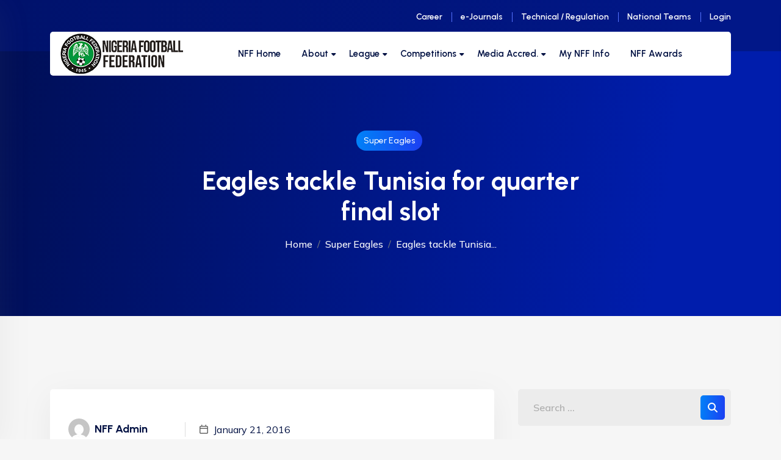

--- FILE ---
content_type: text/html; charset=UTF-8
request_url: http://thenff.com/eagles-tackle-tunisia-for-quarter-final-slot/
body_size: 26078
content:
<!DOCTYPE html>
<html lang="en-US" data-bs-theme="light">

<head>
	<meta charset="UTF-8">
	<meta name="viewport" content="width=device-width, initial-scale=1, maximum-scale=1">
	<title>Eagles tackle Tunisia for quarter final slot &#8211; The NFF Official Website</title>
<meta name='robots' content='max-image-preview:large' />
<link rel='dns-prefetch' href='//fonts.googleapis.com' />
<link rel='dns-prefetch' href='//use.fontawesome.com' />
<link rel="alternate" type="application/rss+xml" title="The NFF Official Website &raquo; Feed" href="https://thenff.com/feed/" />
<link rel="alternate" type="application/rss+xml" title="The NFF Official Website &raquo; Comments Feed" href="https://thenff.com/comments/feed/" />
<link rel="alternate" type="application/rss+xml" title="The NFF Official Website &raquo; Eagles tackle Tunisia for quarter final slot Comments Feed" href="https://thenff.com/eagles-tackle-tunisia-for-quarter-final-slot/feed/" />
<link rel="alternate" title="oEmbed (JSON)" type="application/json+oembed" href="https://thenff.com/wp-json/oembed/1.0/embed?url=https%3A%2F%2Fthenff.com%2Feagles-tackle-tunisia-for-quarter-final-slot%2F" />
<link rel="alternate" title="oEmbed (XML)" type="text/xml+oembed" href="https://thenff.com/wp-json/oembed/1.0/embed?url=https%3A%2F%2Fthenff.com%2Feagles-tackle-tunisia-for-quarter-final-slot%2F&#038;format=xml" />
<style id='wp-img-auto-sizes-contain-inline-css' type='text/css'>
img:is([sizes=auto i],[sizes^="auto," i]){contain-intrinsic-size:3000px 1500px}
/*# sourceURL=wp-img-auto-sizes-contain-inline-css */
</style>
<link rel='stylesheet' id='formidable-css' href='http://thenff.com/wp-content/plugins/formidable/css/formidableforms.css?ver=114822' type='text/css' media='all' />
<style id='wp-emoji-styles-inline-css' type='text/css'>

	img.wp-smiley, img.emoji {
		display: inline !important;
		border: none !important;
		box-shadow: none !important;
		height: 1em !important;
		width: 1em !important;
		margin: 0 0.07em !important;
		vertical-align: -0.1em !important;
		background: none !important;
		padding: 0 !important;
	}
/*# sourceURL=wp-emoji-styles-inline-css */
</style>
<link rel='stylesheet' id='wp-block-library-css' href='http://thenff.com/wp-includes/css/dist/block-library/style.min.css?ver=6.9' type='text/css' media='all' />
<style id='global-styles-inline-css' type='text/css'>
:root{--wp--preset--aspect-ratio--square: 1;--wp--preset--aspect-ratio--4-3: 4/3;--wp--preset--aspect-ratio--3-4: 3/4;--wp--preset--aspect-ratio--3-2: 3/2;--wp--preset--aspect-ratio--2-3: 2/3;--wp--preset--aspect-ratio--16-9: 16/9;--wp--preset--aspect-ratio--9-16: 9/16;--wp--preset--color--black: #000000;--wp--preset--color--cyan-bluish-gray: #abb8c3;--wp--preset--color--white: #ffffff;--wp--preset--color--pale-pink: #f78da7;--wp--preset--color--vivid-red: #cf2e2e;--wp--preset--color--luminous-vivid-orange: #ff6900;--wp--preset--color--luminous-vivid-amber: #fcb900;--wp--preset--color--light-green-cyan: #7bdcb5;--wp--preset--color--vivid-green-cyan: #00d084;--wp--preset--color--pale-cyan-blue: #8ed1fc;--wp--preset--color--vivid-cyan-blue: #0693e3;--wp--preset--color--vivid-purple: #9b51e0;--wp--preset--gradient--vivid-cyan-blue-to-vivid-purple: linear-gradient(135deg,rgb(6,147,227) 0%,rgb(155,81,224) 100%);--wp--preset--gradient--light-green-cyan-to-vivid-green-cyan: linear-gradient(135deg,rgb(122,220,180) 0%,rgb(0,208,130) 100%);--wp--preset--gradient--luminous-vivid-amber-to-luminous-vivid-orange: linear-gradient(135deg,rgb(252,185,0) 0%,rgb(255,105,0) 100%);--wp--preset--gradient--luminous-vivid-orange-to-vivid-red: linear-gradient(135deg,rgb(255,105,0) 0%,rgb(207,46,46) 100%);--wp--preset--gradient--very-light-gray-to-cyan-bluish-gray: linear-gradient(135deg,rgb(238,238,238) 0%,rgb(169,184,195) 100%);--wp--preset--gradient--cool-to-warm-spectrum: linear-gradient(135deg,rgb(74,234,220) 0%,rgb(151,120,209) 20%,rgb(207,42,186) 40%,rgb(238,44,130) 60%,rgb(251,105,98) 80%,rgb(254,248,76) 100%);--wp--preset--gradient--blush-light-purple: linear-gradient(135deg,rgb(255,206,236) 0%,rgb(152,150,240) 100%);--wp--preset--gradient--blush-bordeaux: linear-gradient(135deg,rgb(254,205,165) 0%,rgb(254,45,45) 50%,rgb(107,0,62) 100%);--wp--preset--gradient--luminous-dusk: linear-gradient(135deg,rgb(255,203,112) 0%,rgb(199,81,192) 50%,rgb(65,88,208) 100%);--wp--preset--gradient--pale-ocean: linear-gradient(135deg,rgb(255,245,203) 0%,rgb(182,227,212) 50%,rgb(51,167,181) 100%);--wp--preset--gradient--electric-grass: linear-gradient(135deg,rgb(202,248,128) 0%,rgb(113,206,126) 100%);--wp--preset--gradient--midnight: linear-gradient(135deg,rgb(2,3,129) 0%,rgb(40,116,252) 100%);--wp--preset--font-size--small: 13px;--wp--preset--font-size--medium: 20px;--wp--preset--font-size--large: 36px;--wp--preset--font-size--x-large: 42px;--wp--preset--spacing--20: 0.44rem;--wp--preset--spacing--30: 0.67rem;--wp--preset--spacing--40: 1rem;--wp--preset--spacing--50: 1.5rem;--wp--preset--spacing--60: 2.25rem;--wp--preset--spacing--70: 3.38rem;--wp--preset--spacing--80: 5.06rem;--wp--preset--shadow--natural: 6px 6px 9px rgba(0, 0, 0, 0.2);--wp--preset--shadow--deep: 12px 12px 50px rgba(0, 0, 0, 0.4);--wp--preset--shadow--sharp: 6px 6px 0px rgba(0, 0, 0, 0.2);--wp--preset--shadow--outlined: 6px 6px 0px -3px rgb(255, 255, 255), 6px 6px rgb(0, 0, 0);--wp--preset--shadow--crisp: 6px 6px 0px rgb(0, 0, 0);}:where(.is-layout-flex){gap: 0.5em;}:where(.is-layout-grid){gap: 0.5em;}body .is-layout-flex{display: flex;}.is-layout-flex{flex-wrap: wrap;align-items: center;}.is-layout-flex > :is(*, div){margin: 0;}body .is-layout-grid{display: grid;}.is-layout-grid > :is(*, div){margin: 0;}:where(.wp-block-columns.is-layout-flex){gap: 2em;}:where(.wp-block-columns.is-layout-grid){gap: 2em;}:where(.wp-block-post-template.is-layout-flex){gap: 1.25em;}:where(.wp-block-post-template.is-layout-grid){gap: 1.25em;}.has-black-color{color: var(--wp--preset--color--black) !important;}.has-cyan-bluish-gray-color{color: var(--wp--preset--color--cyan-bluish-gray) !important;}.has-white-color{color: var(--wp--preset--color--white) !important;}.has-pale-pink-color{color: var(--wp--preset--color--pale-pink) !important;}.has-vivid-red-color{color: var(--wp--preset--color--vivid-red) !important;}.has-luminous-vivid-orange-color{color: var(--wp--preset--color--luminous-vivid-orange) !important;}.has-luminous-vivid-amber-color{color: var(--wp--preset--color--luminous-vivid-amber) !important;}.has-light-green-cyan-color{color: var(--wp--preset--color--light-green-cyan) !important;}.has-vivid-green-cyan-color{color: var(--wp--preset--color--vivid-green-cyan) !important;}.has-pale-cyan-blue-color{color: var(--wp--preset--color--pale-cyan-blue) !important;}.has-vivid-cyan-blue-color{color: var(--wp--preset--color--vivid-cyan-blue) !important;}.has-vivid-purple-color{color: var(--wp--preset--color--vivid-purple) !important;}.has-black-background-color{background-color: var(--wp--preset--color--black) !important;}.has-cyan-bluish-gray-background-color{background-color: var(--wp--preset--color--cyan-bluish-gray) !important;}.has-white-background-color{background-color: var(--wp--preset--color--white) !important;}.has-pale-pink-background-color{background-color: var(--wp--preset--color--pale-pink) !important;}.has-vivid-red-background-color{background-color: var(--wp--preset--color--vivid-red) !important;}.has-luminous-vivid-orange-background-color{background-color: var(--wp--preset--color--luminous-vivid-orange) !important;}.has-luminous-vivid-amber-background-color{background-color: var(--wp--preset--color--luminous-vivid-amber) !important;}.has-light-green-cyan-background-color{background-color: var(--wp--preset--color--light-green-cyan) !important;}.has-vivid-green-cyan-background-color{background-color: var(--wp--preset--color--vivid-green-cyan) !important;}.has-pale-cyan-blue-background-color{background-color: var(--wp--preset--color--pale-cyan-blue) !important;}.has-vivid-cyan-blue-background-color{background-color: var(--wp--preset--color--vivid-cyan-blue) !important;}.has-vivid-purple-background-color{background-color: var(--wp--preset--color--vivid-purple) !important;}.has-black-border-color{border-color: var(--wp--preset--color--black) !important;}.has-cyan-bluish-gray-border-color{border-color: var(--wp--preset--color--cyan-bluish-gray) !important;}.has-white-border-color{border-color: var(--wp--preset--color--white) !important;}.has-pale-pink-border-color{border-color: var(--wp--preset--color--pale-pink) !important;}.has-vivid-red-border-color{border-color: var(--wp--preset--color--vivid-red) !important;}.has-luminous-vivid-orange-border-color{border-color: var(--wp--preset--color--luminous-vivid-orange) !important;}.has-luminous-vivid-amber-border-color{border-color: var(--wp--preset--color--luminous-vivid-amber) !important;}.has-light-green-cyan-border-color{border-color: var(--wp--preset--color--light-green-cyan) !important;}.has-vivid-green-cyan-border-color{border-color: var(--wp--preset--color--vivid-green-cyan) !important;}.has-pale-cyan-blue-border-color{border-color: var(--wp--preset--color--pale-cyan-blue) !important;}.has-vivid-cyan-blue-border-color{border-color: var(--wp--preset--color--vivid-cyan-blue) !important;}.has-vivid-purple-border-color{border-color: var(--wp--preset--color--vivid-purple) !important;}.has-vivid-cyan-blue-to-vivid-purple-gradient-background{background: var(--wp--preset--gradient--vivid-cyan-blue-to-vivid-purple) !important;}.has-light-green-cyan-to-vivid-green-cyan-gradient-background{background: var(--wp--preset--gradient--light-green-cyan-to-vivid-green-cyan) !important;}.has-luminous-vivid-amber-to-luminous-vivid-orange-gradient-background{background: var(--wp--preset--gradient--luminous-vivid-amber-to-luminous-vivid-orange) !important;}.has-luminous-vivid-orange-to-vivid-red-gradient-background{background: var(--wp--preset--gradient--luminous-vivid-orange-to-vivid-red) !important;}.has-very-light-gray-to-cyan-bluish-gray-gradient-background{background: var(--wp--preset--gradient--very-light-gray-to-cyan-bluish-gray) !important;}.has-cool-to-warm-spectrum-gradient-background{background: var(--wp--preset--gradient--cool-to-warm-spectrum) !important;}.has-blush-light-purple-gradient-background{background: var(--wp--preset--gradient--blush-light-purple) !important;}.has-blush-bordeaux-gradient-background{background: var(--wp--preset--gradient--blush-bordeaux) !important;}.has-luminous-dusk-gradient-background{background: var(--wp--preset--gradient--luminous-dusk) !important;}.has-pale-ocean-gradient-background{background: var(--wp--preset--gradient--pale-ocean) !important;}.has-electric-grass-gradient-background{background: var(--wp--preset--gradient--electric-grass) !important;}.has-midnight-gradient-background{background: var(--wp--preset--gradient--midnight) !important;}.has-small-font-size{font-size: var(--wp--preset--font-size--small) !important;}.has-medium-font-size{font-size: var(--wp--preset--font-size--medium) !important;}.has-large-font-size{font-size: var(--wp--preset--font-size--large) !important;}.has-x-large-font-size{font-size: var(--wp--preset--font-size--x-large) !important;}
/*# sourceURL=global-styles-inline-css */
</style>

<style id='classic-theme-styles-inline-css' type='text/css'>
/*! This file is auto-generated */
.wp-block-button__link{color:#fff;background-color:#32373c;border-radius:9999px;box-shadow:none;text-decoration:none;padding:calc(.667em + 2px) calc(1.333em + 2px);font-size:1.125em}.wp-block-file__button{background:#32373c;color:#fff;text-decoration:none}
/*# sourceURL=/wp-includes/css/classic-themes.min.css */
</style>
<link rel='stylesheet' id='contact-form-7-css' href='http://thenff.com/wp-content/plugins/contact-form-7/includes/css/styles.css?ver=6.1.4' type='text/css' media='all' />
<link rel='stylesheet' id='fd-nt-style-css' href='http://thenff.com/wp-content/plugins/news-ticker-widget-for-elementor/assets/css/ele-news-ticker.css?ver=1.0.0' type='text/css' media='all' />
<link rel='stylesheet' id='ticker-style-css' href='http://thenff.com/wp-content/plugins/news-ticker-widget-for-elementor/assets/css/ticker.css?ver=1.0.0' type='text/css' media='all' />
<link rel='stylesheet' id='rfw-style-css' href='http://thenff.com/wp-content/plugins/rss-feed-widget/css/style.css?ver=2026010910' type='text/css' media='all' />
<link rel='stylesheet' id='simple-job-board-google-fonts-css' href='https://fonts.googleapis.com/css?family=Roboto%3A100%2C100i%2C300%2C300i%2C400%2C400i%2C500%2C500i%2C700%2C700i%2C900%2C900i&#038;ver=2.14.1' type='text/css' media='all' />
<link rel='stylesheet' id='sjb-fontawesome-css' href='http://thenff.com/wp-content/plugins/simple-job-board/includes/css/font-awesome.min.css?ver=5.15.4' type='text/css' media='all' />
<link rel='stylesheet' id='simple-job-board-jquery-ui-css' href='http://thenff.com/wp-content/plugins/simple-job-board/public/css/jquery-ui.css?ver=1.12.1' type='text/css' media='all' />
<link rel='stylesheet' id='simple-job-board-frontend-css' href='http://thenff.com/wp-content/plugins/simple-job-board/public/css/simple-job-board-public.css?ver=3.0.0' type='text/css' media='all' />
<link rel='stylesheet' id='uwp-country-select-css' href='http://thenff.com/wp-content/plugins/userswp/assets/css/countryselect.css?ver=1.2.21' type='text/css' media='all' />
<link rel='stylesheet' id='elementor-frontend-css' href='http://thenff.com/wp-content/plugins/elementor/assets/css/frontend.min.css?ver=3.25.10' type='text/css' media='all' />
<link rel='stylesheet' id='tt-el-template-front-css' href='http://thenff.com/wp-content/plugins/hostim-core/elementor/modules/templates/assets/css/template-frontend.min.css?ver=3.1.5' type='text/css' media='all' />
<link rel='stylesheet' id='bootstrap-slider-css' href='http://thenff.com/wp-content/plugins/hostim-core/assets/css/bootstrap-slider.css?ver=6.9' type='text/css' media='all' />
<link rel='stylesheet' id='hostim-override-elementor-css' href='http://thenff.com/wp-content/plugins/hostim-core/assets/css/override-elementor.css?ver=6.9' type='text/css' media='all' />
<link rel='stylesheet' id='hostim-core-css' href='http://thenff.com/wp-content/plugins/hostim-core/assets/css/custom.css?ver=6.9' type='text/css' media='all' />
<link rel='stylesheet' id='bootstrap-css' href='http://thenff.com/wp-content/themes/hostim/assets/css/bootstrap.min.css?ver=6.9' type='text/css' media='all' />
<link rel='stylesheet' id='swiper-css' href='http://thenff.com/wp-content/plugins/elementor/assets/lib/swiper/v8/css/swiper.min.css?ver=8.4.5' type='text/css' media='all' />
<link rel='stylesheet' id='fontawesome-css' href='http://thenff.com/wp-content/themes/hostim/assets/css/all.min.css?ver=6.9' type='text/css' media='all' />
<link rel='stylesheet' id='magnific-popup-css' href='http://thenff.com/wp-content/themes/hostim/assets/css/magnific-popup.css?ver=6.9' type='text/css' media='all' />
<link rel='stylesheet' id='animate-css-css' href='http://thenff.com/wp-content/themes/hostim/assets/css/animate.css?ver=6.9' type='text/css' media='all' />
<link rel='stylesheet' id='hostim-style-css' href='http://thenff.com/wp-content/themes/hostim/assets/css/app.css?ver=6.9' type='text/css' media='all' />
<style id='hostim-style-inline-css' type='text/css'>
.element{ color: #ffbc00; }
/*# sourceURL=hostim-style-inline-css */
</style>
<link rel='stylesheet' id='hostim-root-css' href='http://thenff.com/wp-content/themes/hostim/style.css?ver=3.4.1' type='text/css' media='all' />
<link rel='stylesheet' id='hostim-fonts-css' href='https://fonts.googleapis.com/css?family=Urbanist%3A500%2C600%2C700%7CMulish%3A400%2C500%2C600%2C700&#038;subset=latin%2Clatin-ext' type='text/css' media='all' />
<link rel='stylesheet' id='ayecode-ui-css' href='https://thenff.com/wp-content/plugins/userswp/vendor/ayecode/wp-ayecode-ui/assets-v5/css/ayecode-ui-compatibility.css?ver=0.2.28' type='text/css' media='all' />
<style id='ayecode-ui-inline-css' type='text/css'>
body.modal-open #wpadminbar{z-index:999}.embed-responsive-16by9 .fluid-width-video-wrapper{padding:0!important;position:initial}
/*# sourceURL=ayecode-ui-inline-css */
</style>
<link rel='stylesheet' id='eael-general-css' href='http://thenff.com/wp-content/plugins/essential-addons-for-elementor-lite/assets/front-end/css/view/general.min.css?ver=6.0.10' type='text/css' media='all' />
<link rel='stylesheet' id='font-awesome-css' href='https://use.fontawesome.com/releases/v7.1.0/css/all.css?wpfas=true' type='text/css' media='all' />
<script type="text/javascript" src="http://thenff.com/wp-includes/js/jquery/jquery.min.js?ver=3.7.1" id="jquery-core-js"></script>
<script type="text/javascript" src="http://thenff.com/wp-includes/js/jquery/jquery-migrate.min.js?ver=3.4.1" id="jquery-migrate-js"></script>
<script type="text/javascript" src="https://thenff.com/wp-content/plugins/userswp/vendor/ayecode/wp-ayecode-ui/assets/js/select2.min.js?ver=4.0.11" id="select2-js"></script>
<script type="text/javascript" src="https://thenff.com/wp-content/plugins/userswp/vendor/ayecode/wp-ayecode-ui/assets-v5/js/bootstrap.bundle.min.js?ver=0.2.28" id="bootstrap-js-bundle-js"></script>
<script type="text/javascript" id="bootstrap-js-bundle-js-after">
/* <![CDATA[ */
function aui_init_greedy_nav(){jQuery('nav.greedy').each(function(i,obj){if(jQuery(this).hasClass("being-greedy")){return true}jQuery(this).addClass('navbar-expand');var $vlinks='';var $dDownClass='';var ddItemClass='greedy-nav-item';if(jQuery(this).find('.navbar-nav').length){if(jQuery(this).find('.navbar-nav').hasClass("being-greedy")){return true}$vlinks=jQuery(this).find('.navbar-nav').addClass("being-greedy w-100").removeClass('overflow-hidden')}else if(jQuery(this).find('.nav').length){if(jQuery(this).find('.nav').hasClass("being-greedy")){return true}$vlinks=jQuery(this).find('.nav').addClass("being-greedy w-100").removeClass('overflow-hidden');$dDownClass=' mt-0 p-0 zi-5 ';ddItemClass+=' mt-0 me-0'}else{return false}jQuery($vlinks).append('<li class="nav-item list-unstyled ml-auto greedy-btn d-none dropdown"><a href="javascript:void(0)" data-bs-toggle="collapse" class="nav-link greedy-nav-link"><i class="fas fa-ellipsis-h"></i> <span class="greedy-count badge bg-dark rounded-pill"></span></a><ul class="greedy-links dropdown-menu dropdown-menu-end '+$dDownClass+'"></ul></li>');var $hlinks=jQuery(this).find('.greedy-links');var $btn=jQuery(this).find('.greedy-btn');var numOfItems=0;var totalSpace=0;var closingTime=1000;var breakWidths=[];$vlinks.children().outerWidth(function(i,w){totalSpace+=w;numOfItems+=1;breakWidths.push(totalSpace)});var availableSpace,numOfVisibleItems,requiredSpace,buttonSpace,timer;function check(){buttonSpace=$btn.width();availableSpace=$vlinks.width()-10;numOfVisibleItems=$vlinks.children().length;requiredSpace=breakWidths[numOfVisibleItems-1];if(numOfVisibleItems>1&&requiredSpace>availableSpace){var $li=$vlinks.children().last().prev();$li.addClass(ddItemClass);if(!jQuery($hlinks).children().length){$li.find('.nav-link').addClass('rounded-0 rounded-bottom')}else{jQuery($hlinks).find('.nav-link').removeClass('rounded-top');$li.find('.nav-link').addClass('rounded-0 rounded-top')}$li.prependTo($hlinks);numOfVisibleItems-=1;check()}else if(availableSpace>breakWidths[numOfVisibleItems]){$hlinks.children().first().insertBefore($btn);numOfVisibleItems+=1;check()}jQuery($btn).find(".greedy-count").html(numOfItems-numOfVisibleItems);if(numOfVisibleItems===numOfItems){$btn.addClass('d-none')}else $btn.removeClass('d-none')}jQuery(window).on("resize",function(){check()});check()})}function aui_select2_locale(){var aui_select2_params={"i18n_select_state_text":"Select an option\u2026","i18n_no_matches":"No matches found","i18n_ajax_error":"Loading failed","i18n_input_too_short_1":"Please enter 1 or more characters","i18n_input_too_short_n":"Please enter %item% or more characters","i18n_input_too_long_1":"Please delete 1 character","i18n_input_too_long_n":"Please delete %item% characters","i18n_selection_too_long_1":"You can only select 1 item","i18n_selection_too_long_n":"You can only select %item% items","i18n_load_more":"Loading more results\u2026","i18n_searching":"Searching\u2026"};return{theme:"bootstrap-5",width:jQuery(this).data('width')?jQuery(this).data('width'):jQuery(this).hasClass('w-100')?'100%':'style',placeholder:jQuery(this).data('placeholder'),language:{errorLoading:function(){return aui_select2_params.i18n_searching},inputTooLong:function(args){var overChars=args.input.length-args.maximum;if(1===overChars){return aui_select2_params.i18n_input_too_long_1}return aui_select2_params.i18n_input_too_long_n.replace('%item%',overChars)},inputTooShort:function(args){var remainingChars=args.minimum-args.input.length;if(1===remainingChars){return aui_select2_params.i18n_input_too_short_1}return aui_select2_params.i18n_input_too_short_n.replace('%item%',remainingChars)},loadingMore:function(){return aui_select2_params.i18n_load_more},maximumSelected:function(args){if(args.maximum===1){return aui_select2_params.i18n_selection_too_long_1}return aui_select2_params.i18n_selection_too_long_n.replace('%item%',args.maximum)},noResults:function(){return aui_select2_params.i18n_no_matches},searching:function(){return aui_select2_params.i18n_searching}}}}function aui_init_select2(){var select2_args=jQuery.extend({},aui_select2_locale());jQuery("select.aui-select2").each(function(){if(!jQuery(this).hasClass("select2-hidden-accessible")){jQuery(this).select2(select2_args)}})}function aui_time_ago(selector){var aui_timeago_params={"prefix_ago":"","suffix_ago":" ago","prefix_after":"after ","suffix_after":"","seconds":"less than a minute","minute":"about a minute","minutes":"%d minutes","hour":"about an hour","hours":"about %d hours","day":"a day","days":"%d days","month":"about a month","months":"%d months","year":"about a year","years":"%d years"};var templates={prefix:aui_timeago_params.prefix_ago,suffix:aui_timeago_params.suffix_ago,seconds:aui_timeago_params.seconds,minute:aui_timeago_params.minute,minutes:aui_timeago_params.minutes,hour:aui_timeago_params.hour,hours:aui_timeago_params.hours,day:aui_timeago_params.day,days:aui_timeago_params.days,month:aui_timeago_params.month,months:aui_timeago_params.months,year:aui_timeago_params.year,years:aui_timeago_params.years};var template=function(t,n){return templates[t]&&templates[t].replace(/%d/i,Math.abs(Math.round(n)))};var timer=function(time){if(!time)return;time=time.replace(/\.\d+/,"");time=time.replace(/-/,"/").replace(/-/,"/");time=time.replace(/T/," ").replace(/Z/," UTC");time=time.replace(/([\+\-]\d\d)\:?(\d\d)/," $1$2");time=new Date(time*1000||time);var now=new Date();var seconds=((now.getTime()-time)*.001)>>0;var minutes=seconds/60;var hours=minutes/60;var days=hours/24;var years=days/365;return templates.prefix+(seconds<45&&template('seconds',seconds)||seconds<90&&template('minute',1)||minutes<45&&template('minutes',minutes)||minutes<90&&template('hour',1)||hours<24&&template('hours',hours)||hours<42&&template('day',1)||days<30&&template('days',days)||days<45&&template('month',1)||days<365&&template('months',days/30)||years<1.5&&template('year',1)||template('years',years))+templates.suffix};var elements=document.getElementsByClassName(selector);if(selector&&elements&&elements.length){for(var i in elements){var $el=elements[i];if(typeof $el==='object'){$el.innerHTML='<i class="far fa-clock"></i> '+timer($el.getAttribute('title')||$el.getAttribute('datetime'))}}}setTimeout(function(){aui_time_ago(selector)},60000)}function aui_init_tooltips(){jQuery('[data-bs-toggle="tooltip"]').tooltip();jQuery('[data-bs-toggle="popover"]').popover();jQuery('[data-bs-toggle="popover-html"]').popover({html:true,sanitize:false});jQuery('[data-bs-toggle="popover"],[data-bs-toggle="popover-html"]').on('inserted.bs.popover',function(){jQuery('body > .popover').wrapAll("<div class='bsui' />")})}$aui_doing_init_flatpickr=false;function aui_init_flatpickr(){if(typeof jQuery.fn.flatpickr==="function"&&!$aui_doing_init_flatpickr){$aui_doing_init_flatpickr=true;try{flatpickr.localize({weekdays:{shorthand:['Sun','Mon','Tue','Wed','Thu','Fri','Sat'],longhand:['Sun','Mon','Tue','Wed','Thu','Fri','Sat'],},months:{shorthand:['Jan','Feb','Mar','Apr','May','Jun','Jul','Aug','Sep','Oct','Nov','Dec'],longhand:['January','February','March','April','May','June','July','August','September','October','November','December'],},daysInMonth:[31,28,31,30,31,30,31,31,30,31,30,31],firstDayOfWeek:0,ordinal:function(nth){var s=nth%100;if(s>3&&s<21)return"th";switch(s%10){case 1:return"st";case 2:return"nd";case 3:return"rd";default:return"th"}},rangeSeparator:' to ',weekAbbreviation:'Wk',scrollTitle:'Scroll to increment',toggleTitle:'Click to toggle',amPM:['AM','PM'],yearAriaLabel:'Year',hourAriaLabel:'Hour',minuteAriaLabel:'Minute',time_24hr:false})}catch(err){console.log(err.message)}jQuery('input[data-aui-init="flatpickr"]:not(.flatpickr-input)').flatpickr()}$aui_doing_init_flatpickr=false}$aui_doing_init_iconpicker=false;function aui_init_iconpicker(){if(typeof jQuery.fn.iconpicker==="function"&&!$aui_doing_init_iconpicker){$aui_doing_init_iconpicker=true;jQuery('input[data-aui-init="iconpicker"]:not(.iconpicker-input)').iconpicker()}$aui_doing_init_iconpicker=false}function aui_modal_iframe($title,$url,$footer,$dismissible,$class,$dialog_class,$body_class,responsive){if(!$body_class){$body_class='p-0'}var wClass='text-center position-absolute w-100 text-dark overlay overlay-white p-0 m-0 d-flex justify-content-center align-items-center';var wStyle='';var sStyle='';var $body="",sClass="w-100 p-0 m-0";if(responsive){$body+='<div class="embed-responsive embed-responsive-16by9 ratio ratio-16x9">';wClass+=' h-100';sClass+=' embed-responsive-item'}else{wClass+=' vh-100';sClass+=' vh-100';wStyle+=' height: 90vh !important;';sStyle+=' height: 90vh !important;'}$body+='<div class="ac-preview-loading '+wClass+'" style="left:0;top:0;'+wStyle+'"><div class="spinner-border" role="status"></div></div>';$body+='<iframe id="embedModal-iframe" class="'+sClass+'" style="'+sStyle+'" src="" width="100%" height="100%" frameborder="0" allowtransparency="true"></iframe>';if(responsive){$body+='</div>'}$m=aui_modal($title,$body,$footer,$dismissible,$class,$dialog_class,$body_class);const auiModal=document.getElementById('aui-modal');auiModal.addEventListener('shown.bs.modal',function(e){iFrame=jQuery('#embedModal-iframe');jQuery('.ac-preview-loading').addClass('d-flex');iFrame.attr({src:$url});iFrame.load(function(){jQuery('.ac-preview-loading').removeClass('d-flex').addClass('d-none')})});return $m}function aui_modal($title,$body,$footer,$dismissible,$class,$dialog_class,$body_class){if(!$class){$class=''}if(!$dialog_class){$dialog_class=''}if(!$body){$body='<div class="text-center"><div class="spinner-border" role="status"></div></div>'}jQuery('.aui-modal').remove();jQuery('.modal-backdrop').remove();jQuery('body').css({overflow:'','padding-right':''});var $modal='';$modal+='<div id="aui-modal" class="modal aui-modal fade shadow bsui '+$class+'" tabindex="-1">'+'<div class="modal-dialog modal-dialog-centered '+$dialog_class+'">'+'<div class="modal-content border-0 shadow">';if($title){$modal+='<div class="modal-header">'+'<h5 class="modal-title">'+$title+'</h5>';if($dismissible){$modal+='<button type="button" class="btn-close" data-bs-dismiss="modal" aria-label="Close">'+'</button>'}$modal+='</div>'}$modal+='<div class="modal-body '+$body_class+'">'+$body+'</div>';if($footer){$modal+='<div class="modal-footer">'+$footer+'</div>'}$modal+='</div>'+'</div>'+'</div>';jQuery('body').append($modal);const ayeModal=new bootstrap.Modal('.aui-modal',{});ayeModal.show()}function aui_conditional_fields(form){jQuery(form).find(".aui-conditional-field").each(function(){var $element_require=jQuery(this).data('element-require');if($element_require){$element_require=$element_require.replace("&#039;","'");$element_require=$element_require.replace("&quot;",'"');if(aui_check_form_condition($element_require,form)){jQuery(this).removeClass('d-none')}else{jQuery(this).addClass('d-none')}}})}function aui_check_form_condition(condition,form){if(form){condition=condition.replace(/\(form\)/g,"('"+form+"')")}return new Function("return "+condition+";")()}jQuery.fn.aui_isOnScreen=function(){var win=jQuery(window);var viewport={top:win.scrollTop(),left:win.scrollLeft()};viewport.right=viewport.left+win.width();viewport.bottom=viewport.top+win.height();var bounds=this.offset();bounds.right=bounds.left+this.outerWidth();bounds.bottom=bounds.top+this.outerHeight();return(!(viewport.right<bounds.left||viewport.left>bounds.right||viewport.bottom<bounds.top||viewport.top>bounds.bottom))};function aui_carousel_maybe_show_multiple_items($carousel){var $items={};var $item_count=0;if(!jQuery($carousel).find('.carousel-inner-original').length){jQuery($carousel).append('<div class="carousel-inner-original d-none">'+jQuery($carousel).find('.carousel-inner').html().replaceAll('carousel-item','not-carousel-item')+'</div>')}jQuery($carousel).find('.carousel-inner-original .not-carousel-item').each(function(){$items[$item_count]=jQuery(this).html();$item_count++});if(!$item_count){return}if(jQuery(window).width()<=576){if(jQuery($carousel).find('.carousel-inner').hasClass('aui-multiple-items')&&jQuery($carousel).find('.carousel-inner-original').length){jQuery($carousel).find('.carousel-inner').removeClass('aui-multiple-items').html(jQuery($carousel).find('.carousel-inner-original').html().replaceAll('not-carousel-item','carousel-item'));jQuery($carousel).find(".carousel-indicators li").removeClass("d-none")}}else{var $md_count=jQuery($carousel).data('limit_show');var $md_cols_count=jQuery($carousel).data('cols_show');var $new_items='';var $new_items_count=0;var $new_item_count=0;var $closed=true;Object.keys($items).forEach(function(key,index){if(index!=0&&Number.isInteger(index/$md_count)){$new_items+='</div></div>';$closed=true}if(index==0||Number.isInteger(index/$md_count)){$row_cols_class=$md_cols_count?' g-lg-4 g-3 row-cols-1 row-cols-lg-'+$md_cols_count:'';$active=index==0?'active':'';$new_items+='<div class="carousel-item '+$active+'"><div class="row'+$row_cols_class+' ">';$closed=false;$new_items_count++;$new_item_count=0}$new_items+='<div class="col ">'+$items[index]+'</div>';$new_item_count++});if(!$closed){if($md_count-$new_item_count>0){$placeholder_count=$md_count-$new_item_count;while($placeholder_count>0){$new_items+='<div class="col "></div>';$placeholder_count--}}$new_items+='</div></div>'}jQuery($carousel).find('.carousel-inner').addClass('aui-multiple-items').html($new_items);jQuery($carousel).find('.carousel-item.active img').each(function(){if(real_srcset=jQuery(this).attr("data-srcset")){if(!jQuery(this).attr("srcset"))jQuery(this).attr("srcset",real_srcset)}if(real_src=jQuery(this).attr("data-src")){if(!jQuery(this).attr("srcset"))jQuery(this).attr("src",real_src)}});$hide_count=$new_items_count-1;jQuery($carousel).find(".carousel-indicators li:gt("+$hide_count+")").addClass("d-none")}jQuery(window).trigger("aui_carousel_multiple")}function aui_init_carousel_multiple_items(){jQuery(window).on("resize",function(){jQuery('.carousel-multiple-items').each(function(){aui_carousel_maybe_show_multiple_items(this)})});jQuery('.carousel-multiple-items').each(function(){aui_carousel_maybe_show_multiple_items(this)})}function init_nav_sub_menus(){jQuery('.navbar-multi-sub-menus').each(function(i,obj){if(jQuery(this).hasClass("has-sub-sub-menus")){return true}jQuery(this).addClass('has-sub-sub-menus');jQuery(this).find('.dropdown-menu a.dropdown-toggle').on('click',function(e){var $el=jQuery(this);$el.toggleClass('active-dropdown');var $parent=jQuery(this).offsetParent(".dropdown-menu");if(!jQuery(this).next().hasClass('show')){jQuery(this).parents('.dropdown-menu').first().find('.show').removeClass("show")}var $subMenu=jQuery(this).next(".dropdown-menu");$subMenu.toggleClass('show');jQuery(this).parent("li").toggleClass('show');jQuery(this).parents('li.nav-item.dropdown.show').on('hidden.bs.dropdown',function(e){jQuery('.dropdown-menu .show').removeClass("show");$el.removeClass('active-dropdown')});if(!$parent.parent().hasClass('navbar-nav')){$el.next().addClass('position-relative border-top border-bottom')}return false})})}function aui_lightbox_embed($link,ele){ele.preventDefault();jQuery('.aui-carousel-modal').remove();var $modal='<div class="modal fade aui-carousel-modal bsui" id="aui-carousel-modal" tabindex="-1" role="dialog" aria-labelledby="aui-modal-title" aria-hidden="true"><div class="modal-dialog modal-dialog-centered modal-xl mw-100"><div class="modal-content bg-transparent border-0 shadow-none"><div class="modal-header"><h5 class="modal-title" id="aui-modal-title"></h5></div><div class="modal-body text-center"><i class="fas fa-circle-notch fa-spin fa-3x"></i></div></div></div></div>';jQuery('body').append($modal);const ayeModal=new bootstrap.Modal('.aui-carousel-modal',{});const myModalEl=document.getElementById('aui-carousel-modal');myModalEl.addEventListener('hidden.bs.modal',event=>{jQuery(".aui-carousel-modal iframe").attr('src','')});$container=jQuery($link).closest('.aui-gallery');$clicked_href=jQuery($link).attr('href');$images=[];$container.find('.aui-lightbox-image, .aui-lightbox-iframe').each(function(){var a=this;var href=jQuery(a).attr('href');if(href){$images.push(href)}});if($images.length){var $carousel='<div id="aui-embed-slider-modal" class="carousel slide" >';if($images.length>1){$i=0;$carousel+='<ol class="carousel-indicators position-fixed">';$container.find('.aui-lightbox-image, .aui-lightbox-iframe').each(function(){$active=$clicked_href==jQuery(this).attr('href')?'active':'';$carousel+='<li data-bs-target="#aui-embed-slider-modal" data-bs-slide-to="'+$i+'" class="'+$active+'"></li>';$i++});$carousel+='</ol>'}$i=0;$rtl_class='justify-content-start';$carousel+='<div class="carousel-inner d-flex align-items-center '+$rtl_class+'">';$container.find('.aui-lightbox-image').each(function(){var a=this;var href=jQuery(a).attr('href');$active=$clicked_href==jQuery(this).attr('href')?'active':'';$carousel+='<div class="carousel-item '+$active+'"><div>';var css_height=window.innerWidth>window.innerHeight?'90vh':'auto';var srcset=jQuery(a).find('img').attr('srcset');var sizes='';if(srcset){var sources=srcset.split(',').map(s=>{var parts=s.trim().split(' ');return{width:parseInt(parts[1].replace('w','')),descriptor:parts[1].replace('w','px')}}).sort((a,b)=>b.width-a.width);sizes=sources.map((source,index,array)=>{if(index===0){return `${source.descriptor}`}else{return `(max-width:${source.width-1}px)${array[index-1].descriptor}`}}).reverse().join(', ')}var img=href?jQuery(a).find('img').clone().attr('src',href).attr('sizes',sizes).removeClass().addClass('mx-auto d-block w-auto rounded').css({'max-height':css_height,'max-width':'98%'}).get(0).outerHTML:jQuery(a).find('img').clone().removeClass().addClass('mx-auto d-block w-auto rounded').css({'max-height':css_height,'max-width':'98%'}).get(0).outerHTML;$carousel+=img;if(jQuery(a).parent().find('.carousel-caption').length){$carousel+=jQuery(a).parent().find('.carousel-caption').clone().removeClass('sr-only visually-hidden').get(0).outerHTML}else if(jQuery(a).parent().find('.figure-caption').length){$carousel+=jQuery(a).parent().find('.figure-caption').clone().removeClass('sr-only visually-hidden').addClass('carousel-caption').get(0).outerHTML}$carousel+='</div></div>';$i++});$container.find('.aui-lightbox-iframe').each(function(){var a=this;var css_height=window.innerWidth>window.innerHeight?'90vh;':'auto;';var styleWidth=$images.length>1?'max-width:70%;':'';$active=$clicked_href==jQuery(this).attr('href')?'active':'';$carousel+='<div class="carousel-item '+$active+'"><div class="modal-xl mx-auto ratio ratio-16x9" style="max-height:'+css_height+styleWidth+'">';var url=jQuery(a).attr('href');var iframe='<div class="ac-preview-loading text-light d-none" style="left:0;top:0;height:'+css_height+'"><div class="spinner-border m-auto" role="status"></div></div>';iframe+='<iframe class="aui-carousel-iframe" style="height:'+css_height+'" src="" data-src="'+url+'?rel=0&amp;showinfo=0&amp;modestbranding=1&amp;autoplay=1" allow="autoplay"></iframe>';var img=iframe;$carousel+=img;$carousel+='</div></div>';$i++});$carousel+='</div>';if($images.length>1){$carousel+='<a class="carousel-control-prev" href="#aui-embed-slider-modal" role="button" data-bs-slide="prev">';$carousel+='<span class="carousel-control-prev-icon" aria-hidden="true"></span>';$carousel+=' <a class="carousel-control-next" href="#aui-embed-slider-modal" role="button" data-bs-slide="next">';$carousel+='<span class="carousel-control-next-icon" aria-hidden="true"></span>';$carousel+='</a>'}$carousel+='</div>';var $close='<button type="button" class="btn-close btn-close-white text-end position-fixed" style="right: 20px;top: 10px; z-index: 1055;" data-bs-dismiss="modal" aria-label="Close"></button>';jQuery('.aui-carousel-modal .modal-content').html($carousel).prepend($close);ayeModal.show();try{if('ontouchstart'in document.documentElement||navigator.maxTouchPoints>0){let _bsC=new bootstrap.Carousel('#aui-embed-slider-modal')}}catch(err){}}}function aui_init_lightbox_embed(){jQuery('.aui-lightbox-image, .aui-lightbox-iframe').off('click').on("click",function(ele){aui_lightbox_embed(this,ele)})}function aui_init_modal_iframe(){jQuery('.aui-has-embed, [data-aui-embed="iframe"]').each(function(e){if(!jQuery(this).hasClass('aui-modal-iframed')&&jQuery(this).data('embed-url')){jQuery(this).addClass('aui-modal-iframed');jQuery(this).on("click",function(e1){aui_modal_iframe('',jQuery(this).data('embed-url'),'',true,'','modal-lg','aui-modal-iframe p-0',true);return false})}})}$aui_doing_toast=false;function aui_toast($id,$type,$title,$title_small,$body,$time,$can_close){if($aui_doing_toast){setTimeout(function(){aui_toast($id,$type,$title,$title_small,$body,$time,$can_close)},500);return}$aui_doing_toast=true;if($can_close==null){$can_close=false}if($time==''||$time==null){$time=3000}if(document.getElementById($id)){jQuery('#'+$id).toast('show');setTimeout(function(){$aui_doing_toast=false},500);return}var uniqid=Date.now();if($id){uniqid=$id}$op="";$tClass='';$thClass='';$icon="";if($type=='success'){$op="opacity:.92;";$tClass='alert bg-success w-auto';$thClass='bg-transparent border-0 text-white';$icon="<div class='h5 m-0 p-0'><i class='fas fa-check-circle me-2'></i></div>"}else if($type=='error'||$type=='danger'){$op="opacity:.92;";$tClass='alert bg-danger  w-auto';$thClass='bg-transparent border-0 text-white';$icon="<div class='h5 m-0 p-0'><i class='far fa-times-circle me-2'></i></div>"}else if($type=='info'){$op="opacity:.92;";$tClass='alert bg-info  w-auto';$thClass='bg-transparent border-0 text-white';$icon="<div class='h5 m-0 p-0'><i class='fas fa-info-circle me-2'></i></div>"}else if($type=='warning'){$op="opacity:.92;";$tClass='alert bg-warning  w-auto';$thClass='bg-transparent border-0 text-dark';$icon="<div class='h5 m-0 p-0'><i class='fas fa-exclamation-triangle me-2'></i></div>"}if(!document.getElementById("aui-toasts")){jQuery('body').append('<div class="bsui" id="aui-toasts"><div class="position-fixed aui-toast-bottom-right pr-3 pe-3 mb-1" style="z-index: 500000;right: 0;bottom: 0;'+$op+'"></div></div>')}$toast='<div id="'+uniqid+'" class="toast fade hide shadow hover-shadow '+$tClass+'" style="" role="alert" aria-live="assertive" aria-atomic="true" data-bs-delay="'+$time+'">';if($type||$title||$title_small){$toast+='<div class="toast-header '+$thClass+'">';if($icon){$toast+=$icon}if($title){$toast+='<strong class="me-auto">'+$title+'</strong>'}if($title_small){$toast+='<small>'+$title_small+'</small>'}if($can_close){$toast+='<button type="button" class="ms-2 mb-1 btn-close" data-bs-dismiss="toast" aria-label="Close"></button>'}$toast+='</div>'}if($body){$toast+='<div class="toast-body">'+$body+'</div>'}$toast+='</div>';jQuery('.aui-toast-bottom-right').prepend($toast);jQuery('#'+uniqid).toast('show');setTimeout(function(){$aui_doing_toast=false},500)}function aui_init_counters(){const animNum=(EL)=>{if(EL._isAnimated)return;EL._isAnimated=true;let end=EL.dataset.auiend;let start=EL.dataset.auistart;let duration=EL.dataset.auiduration?EL.dataset.auiduration:2000;let seperator=EL.dataset.auisep?EL.dataset.auisep:'';jQuery(EL).prop('Counter',start).animate({Counter:end},{duration:Math.abs(duration),easing:'swing',step:function(now){const text=seperator?(Math.ceil(now)).toLocaleString('en-US'):Math.ceil(now);const html=seperator?text.split(",").map(n=>`<span class="count">${n}</span>`).join(","):text;if(seperator&&seperator!=','){html.replace(',',seperator)}jQuery(this).html(html)}})};const inViewport=(entries,observer)=>{entries.forEach(entry=>{if(entry.isIntersecting)animNum(entry.target)})};jQuery("[data-auicounter]").each((i,EL)=>{const observer=new IntersectionObserver(inViewport);observer.observe(EL)})}function aui_init(){aui_init_counters();init_nav_sub_menus();aui_init_tooltips();aui_init_select2();aui_init_flatpickr();aui_init_iconpicker();aui_init_greedy_nav();aui_time_ago('timeago');aui_init_carousel_multiple_items();aui_init_lightbox_embed();aui_init_modal_iframe()}jQuery(window).on("load",function(){aui_init()});jQuery(function($){var ua=navigator.userAgent.toLowerCase();var isiOS=ua.match(/(iphone|ipod|ipad)/);if(isiOS){var pS=0;pM=parseFloat($('body').css('marginTop'));$(document).on('show.bs.modal',function(){pS=window.scrollY;$('body').css({marginTop:-pS,overflow:'hidden',position:'fixed',})}).on('hidden.bs.modal',function(){$('body').css({marginTop:pM,overflow:'visible',position:'inherit',});window.scrollTo(0,pS)})}$(document).on('slide.bs.carousel',function(el){var $_modal=$(el.relatedTarget).closest('.aui-carousel-modal:visible').length?$(el.relatedTarget).closest('.aui-carousel-modal:visible'):'';if($_modal&&$_modal.find('.carousel-item iframe.aui-carousel-iframe').length){$_modal.find('.carousel-item.active iframe.aui-carousel-iframe').each(function(){if($(this).attr('src')){$(this).data('src',$(this).attr('src'));$(this).attr('src','')}});if($(el.relatedTarget).find('iframe.aui-carousel-iframe').length){$(el.relatedTarget).find('.ac-preview-loading').removeClass('d-none').addClass('d-flex');var $cIframe=$(el.relatedTarget).find('iframe.aui-carousel-iframe');if(!$cIframe.attr('src')&&$cIframe.data('src')){$cIframe.attr('src',$cIframe.data('src'))}$cIframe.on('load',function(){setTimeout(function(){$_modal.find('.ac-preview-loading').removeClass('d-flex').addClass('d-none')},1250)})}}})});var aui_confirm=function(message,okButtonText,cancelButtonText,isDelete,large){okButtonText=okButtonText||'Yes';cancelButtonText=cancelButtonText||'Cancel';message=message||'Are you sure?';sizeClass=large?'':'modal-sm';btnClass=isDelete?'btn-danger':'btn-primary';deferred=jQuery.Deferred();var $body="";$body+="<h3 class='h4 py-3 text-center text-dark'>"+message+"</h3>";$body+="<div class='d-flex'>";$body+="<button class='btn btn-outline-secondary w-50 btn-round' data-bs-dismiss='modal'  onclick='deferred.resolve(false);'>"+cancelButtonText+"</button>";$body+="<button class='btn "+btnClass+" ms-2 w-50 btn-round' data-bs-dismiss='modal'  onclick='deferred.resolve(true);'>"+okButtonText+"</button>";$body+="</div>";$modal=aui_modal('',$body,'',false,'',sizeClass);return deferred.promise()};function aui_flip_color_scheme_on_scroll($value,$iframe){if(!$value)$value=window.scrollY;var navbar=$iframe?$iframe.querySelector('.color-scheme-flip-on-scroll'):document.querySelector('.color-scheme-flip-on-scroll');if(navbar==null)return;let cs_original=navbar.dataset.cso;let cs_scroll=navbar.dataset.css;if(!cs_scroll&&!cs_original){if(navbar.classList.contains('navbar-light')){cs_original='navbar-light';cs_scroll='navbar-dark'}else if(navbar.classList.contains('navbar-dark')){cs_original='navbar-dark';cs_scroll='navbar-light'}navbar.dataset.cso=cs_original;navbar.dataset.css=cs_scroll}if($value>0||navbar.classList.contains('nav-menu-open')){navbar.classList.remove(cs_original);navbar.classList.add(cs_scroll)}else{navbar.classList.remove(cs_scroll);navbar.classList.add(cs_original)}}window.onscroll=function(){aui_set_data_scroll();aui_flip_color_scheme_on_scroll()};function aui_set_data_scroll(){document.documentElement.dataset.scroll=window.scrollY}aui_set_data_scroll();aui_flip_color_scheme_on_scroll();
//# sourceURL=bootstrap-js-bundle-js-after
/* ]]> */
</script>
<script type="text/javascript" id="userswp-js-extra">
/* <![CDATA[ */
var uwp_localize_data = {"uwp_more_char_limit":"100","uwp_more_text":"more","uwp_less_text":"less","error":"Something went wrong.","error_retry":"Something went wrong, please retry.","uwp_more_ellipses_text":"...","ajaxurl":"https://thenff.com/wp-admin/admin-ajax.php","login_modal":"1","register_modal":"1","forgot_modal":"1","uwp_pass_strength":"0","uwp_strong_pass_msg":"Please enter valid strong password.","default_banner":"https://thenff.com/wp-content/uploads/2023/11/IMGL2074.jpeg","basicNonce":"78895ba4b3"};
//# sourceURL=userswp-js-extra
/* ]]> */
</script>
<script type="text/javascript" src="http://thenff.com/wp-content/plugins/userswp/assets/js/users-wp.min.js?ver=1.2.21" id="userswp-js"></script>
<script type="text/javascript" id="country-select-js-extra">
/* <![CDATA[ */
var uwp_country_data = {"af":"Afghanistan (\u202b\u0627\u0641\u063a\u0627\u0646\u0633\u062a\u0627\u0646\u202c\u200e)","ax":"\u00c5land Islands (\u00c5land)","al":"Albania (Shqip\u00ebri)","dz":"Algeria (\u202b\u0627\u0644\u062c\u0632\u0627\u0626\u0631\u202c\u200e)","as":"American Samoa","ad":"Andorra","ao":"Angola","ai":"Anguilla","ag":"Antigua and Barbuda","ar":"Argentina","am":"Armenia (\u0540\u0561\u0575\u0561\u057d\u057f\u0561\u0576)","aw":"Aruba","au":"Australia","at":"Austria (\u00d6sterreich)","az":"Azerbaijan (Az\u0259rbaycan)","bs":"Bahamas","bh":"Bahrain (\u202b\u0627\u0644\u0628\u062d\u0631\u064a\u0646\u202c\u200e)","bd":"Bangladesh (\u09ac\u09be\u0982\u09b2\u09be\u09a6\u09c7\u09b6)","bb":"Barbados","by":"Belarus (\u0411\u0435\u043b\u0430\u0440\u0443\u0441\u044c)","be":"Belgium (Belgi\u00eb)","bz":"Belize","bj":"Benin (B\u00e9nin)","bm":"Bermuda","bt":"Bhutan (\u0f60\u0f56\u0fb2\u0f74\u0f42)","bo":"Bolivia","ba":"Bosnia and Herzegovina (\u0411\u043e\u0441\u043d\u0430 \u0438 \u0425\u0435\u0440\u0446\u0435\u0433\u043e\u0432\u0438\u043d\u0430)","bw":"Botswana","br":"Brazil (Brasil)","io":"British Indian Ocean Territory","vg":"British Virgin Islands","bn":"Brunei","bg":"Bulgaria (\u0411\u044a\u043b\u0433\u0430\u0440\u0438\u044f)","bf":"Burkina Faso","bi":"Burundi (Uburundi)","kh":"Cambodia (\u1780\u1798\u17d2\u1796\u17bb\u1787\u17b6)","cm":"Cameroon (Cameroun)","ca":"Canada","cv":"Cape Verde (Kabu Verdi)","bq":"Caribbean Netherlands","ky":"Cayman Islands","cf":"Central African Republic (R\u00e9publique Centrafricaine)","td":"Chad (Tchad)","cl":"Chile","cn":"China (\u4e2d\u56fd)","cx":"Christmas Island","cc":"Cocos (Keeling) Islands (Kepulauan Cocos (Keeling))","co":"Colombia","km":"Comoros (\u202b\u062c\u0632\u0631 \u0627\u0644\u0642\u0645\u0631\u202c\u200e)","cd":"Congo (DRC) (Jamhuri ya Kidemokrasia ya Kongo)","cg":"Congo (Republic) (Congo-Brazzaville)","ck":"Cook Islands","cr":"Costa Rica","ci":"C\u00f4te d\u2019Ivoire","hr":"Croatia (Hrvatska)","cu":"Cuba","cw":"Cura\u00e7ao","cy":"Cyprus (\u039a\u03cd\u03c0\u03c1\u03bf\u03c2)","cz":"Czech Republic (\u010cesk\u00e1 republika)","dk":"Denmark (Danmark)","dj":"Djibouti","dm":"Dominica","do":"Dominican Republic (Rep\u00fablica Dominicana)","ec":"Ecuador","eg":"Egypt (\u202b\u0645\u0635\u0631\u202c\u200e)","sv":"El Salvador","gq":"Equatorial Guinea (Guinea Ecuatorial)","er":"Eritrea","ee":"Estonia (Eesti)","et":"Ethiopia","fk":"Falkland Islands (Islas Malvinas)","fo":"Faroe Islands (F\u00f8royar)","fj":"Fiji","fi":"Finland (Suomi)","fr":"France","gf":"French Guiana (Guyane fran\u00e7aise)","pf":"French Polynesia (Polyn\u00e9sie fran\u00e7aise)","ga":"Gabon","gm":"Gambia","ge":"Georgia (\u10e1\u10d0\u10e5\u10d0\u10e0\u10d7\u10d5\u10d4\u10da\u10dd)","de":"Germany (Deutschland)","gh":"Ghana (Gaana)","gi":"Gibraltar","gr":"Greece (\u0395\u03bb\u03bb\u03ac\u03b4\u03b1)","gl":"Greenland (Kalaallit Nunaat)","gd":"Grenada","gp":"Guadeloupe","gu":"Guam","gt":"Guatemala","gg":"Guernsey","gn":"Guinea (Guin\u00e9e)","gw":"Guinea-Bissau (Guin\u00e9 Bissau)","gy":"Guyana","ht":"Haiti","hn":"Honduras","hk":"Hong Kong (\u9999\u6e2f)","hu":"Hungary (Magyarorsz\u00e1g)","is":"Iceland (\u00cdsland)","in":"India (\u092d\u093e\u0930\u0924)","id":"Indonesia","ir":"Iran (\u202b\u0627\u06cc\u0631\u0627\u0646\u202c\u200e)","iq":"Iraq (\u202b\u0627\u0644\u0639\u0631\u0627\u0642\u202c\u200e)","ie":"Ireland","im":"Isle of Man","il":"Israel (\u202b\u05d9\u05e9\u05e8\u05d0\u05dc\u202c\u200e)","it":"Italy (Italia)","jm":"Jamaica","jp":"Japan (\u65e5\u672c)","je":"Jersey","jo":"Jordan (\u202b\u0627\u0644\u0623\u0631\u062f\u0646\u202c\u200e)","kz":"Kazakhstan (\u041a\u0430\u0437\u0430\u0445\u0441\u0442\u0430\u043d)","ke":"Kenya","ki":"Kiribati","xk":"Kosovo (Kosov\u00eb)","kw":"Kuwait (\u202b\u0627\u0644\u0643\u0648\u064a\u062a\u202c\u200e)","kg":"Kyrgyzstan (\u041a\u044b\u0440\u0433\u044b\u0437\u0441\u0442\u0430\u043d)","la":"Laos (\u0ea5\u0eb2\u0ea7)","lv":"Latvia (Latvija)","lb":"Lebanon (\u202b\u0644\u0628\u0646\u0627\u0646\u202c\u200e)","ls":"Lesotho","lr":"Liberia","ly":"Libya (\u202b\u0644\u064a\u0628\u064a\u0627\u202c\u200e)","li":"Liechtenstein","lt":"Lithuania (Lietuva)","lu":"Luxembourg","mo":"Macau (\u6fb3\u9580)","mk":"Macedonia (FYROM) (\u041c\u0430\u043a\u0435\u0434\u043e\u043d\u0438\u0458\u0430)","mg":"Madagascar (Madagasikara)","mw":"Malawi","my":"Malaysia","mv":"Maldives","ml":"Mali","mt":"Malta","mh":"Marshall Islands","mq":"Martinique","mr":"Mauritania (\u202b\u0645\u0648\u0631\u064a\u062a\u0627\u0646\u064a\u0627\u202c\u200e)","mu":"Mauritius (Moris)","yt":"Mayotte","mx":"Mexico (M\u00e9xico)","fm":"Micronesia","md":"Moldova (Republica Moldova)","mc":"Monaco","mn":"Mongolia (\u041c\u043e\u043d\u0433\u043e\u043b)","me":"Montenegro (Crna Gora)","ms":"Montserrat","ma":"Morocco (\u202b\u0627\u0644\u0645\u063a\u0631\u0628\u202c\u200e)","mz":"Mozambique (Mo\u00e7ambique)","mm":"Myanmar (Burma) (\u1019\u103c\u1014\u103a\u1019\u102c)","na":"Namibia (Namibi\u00eb)","nr":"Nauru","np":"Nepal (\u0928\u0947\u092a\u093e\u0932)","nl":"Netherlands (Nederland)","nc":"New Caledonia (Nouvelle-Cal\u00e9donie)","nz":"New Zealand","ni":"Nicaragua","ne":"Niger (Nijar)","ng":"Nigeria","nu":"Niue","nf":"Norfolk Island","kp":"North Korea (\uc870\uc120 \ubbfc\uc8fc\uc8fc\uc758 \uc778\ubbfc \uacf5\ud654\uad6d)","mp":"Northern Mariana Islands","no":"Norway (Norge)","om":"Oman (\u202b\u0639\u064f\u0645\u0627\u0646\u202c\u200e)","pk":"Pakistan (\u202b\u067e\u0627\u06a9\u0633\u062a\u0627\u0646\u202c\u200e)","pw":"Palau","ps":"Palestine (\u202b\u0641\u0644\u0633\u0637\u064a\u0646\u202c\u200e)","pa":"Panama (Panam\u00e1)","pg":"Papua New Guinea","py":"Paraguay","pe":"Peru (Per\u00fa)","ph":"Philippines","pn":"Pitcairn Islands","pl":"Poland (Polska)","pt":"Portugal","pr":"Puerto Rico","qa":"Qatar (\u202b\u0642\u0637\u0631\u202c\u200e)","re":"R\u00e9union (La R\u00e9union)","ro":"Romania (Rom\u00e2nia)","ru":"Russia (\u0420\u043e\u0441\u0441\u0438\u044f)","rw":"Rwanda","bl":"Saint Barth\u00e9lemy (Saint-Barth\u00e9lemy)","sh":"Saint Helena","kn":"Saint Kitts and Nevis","lc":"Saint Lucia","mf":"Saint Martin (Saint-Martin (partie fran\u00e7aise))","pm":"Saint Pierre and Miquelon (Saint-Pierre-et-Miquelon)","vc":"Saint Vincent and the Grenadines","ws":"Samoa","sm":"San Marino","st":"S\u00e3o Tom\u00e9 and Pr\u00edncipe (S\u00e3o Tom\u00e9 e Pr\u00edncipe)","sa":"Saudi Arabia (\u202b\u0627\u0644\u0645\u0645\u0644\u0643\u0629 \u0627\u0644\u0639\u0631\u0628\u064a\u0629 \u0627\u0644\u0633\u0639\u0648\u062f\u064a\u0629\u202c\u200e)","xs":"Scotland","sn":"Senegal (S\u00e9n\u00e9gal)","rs":"Serbia (\u0421\u0440\u0431\u0438\u0458\u0430)","sc":"Seychelles","sl":"Sierra Leone","sg":"Singapore","sx":"Sint Maarten","sk":"Slovakia (Slovensko)","si":"Slovenia (Slovenija)","sb":"Solomon Islands","so":"Somalia (Soomaaliya)","za":"South Africa","gs":"South Georgia & South Sandwich Islands","kr":"South Korea (\ub300\ud55c\ubbfc\uad6d)","ss":"South Sudan (\u202b\u062c\u0646\u0648\u0628 \u0627\u0644\u0633\u0648\u062f\u0627\u0646\u202c\u200e)","es":"Spain (Espa\u00f1a)","lk":"Sri Lanka (\u0dc1\u0dca\u200d\u0dbb\u0dd3 \u0dbd\u0d82\u0d9a\u0dcf\u0dc0)","sd":"Sudan (\u202b\u0627\u0644\u0633\u0648\u062f\u0627\u0646\u202c\u200e)","sr":"Suriname","sj":"Svalbard and Jan Mayen (Svalbard og Jan Mayen)","sz":"Swaziland","se":"Sweden (Sverige)","ch":"Switzerland (Schweiz)","sy":"Syria (\u202b\u0633\u0648\u0631\u064a\u0627\u202c\u200e)","tw":"Taiwan (\u53f0\u7063)","tj":"Tajikistan","tz":"Tanzania","th":"Thailand (\u0e44\u0e17\u0e22)","tl":"Timor-Leste","tg":"Togo","tk":"Tokelau","to":"Tonga","tt":"Trinidad and Tobago","tn":"Tunisia (\u202b\u062a\u0648\u0646\u0633\u202c\u200e)","tr":"Turkey (T\u00fcrkiye)","tm":"Turkmenistan","tc":"Turks and Caicos Islands","tv":"Tuvalu","ug":"Uganda","ua":"Ukraine (\u0423\u043a\u0440\u0430\u0457\u043d\u0430)","ae":"United Arab Emirates (\u202b\u0627\u0644\u0625\u0645\u0627\u0631\u0627\u062a \u0627\u0644\u0639\u0631\u0628\u064a\u0629 \u0627\u0644\u0645\u062a\u062d\u062f\u0629\u202c\u200e)","gb":"United Kingdom","us":"United States","um":"U.S. Minor Outlying Islands","vi":"U.S. Virgin Islands","uy":"Uruguay","uz":"Uzbekistan (O\u02bbzbekiston)","vu":"Vanuatu","va":"Vatican City (Citt\u00e0 del Vaticano)","ve":"Venezuela","vn":"Vietnam (Vi\u1ec7t Nam)","xw":"Wales","wf":"Wallis and Futuna","eh":"Western Sahara (\u202b\u0627\u0644\u0635\u062d\u0631\u0627\u0621 \u0627\u0644\u063a\u0631\u0628\u064a\u0629\u202c\u200e)","ye":"Yemen (\u202b\u0627\u0644\u064a\u0645\u0646\u202c\u200e)","zm":"Zambia","zw":"Zimbabwe"};
//# sourceURL=country-select-js-extra
/* ]]> */
</script>
<script type="text/javascript" src="http://thenff.com/wp-content/plugins/userswp/assets/js/countrySelect.min.js?ver=1.2.21" id="country-select-js"></script>
<link rel="https://api.w.org/" href="https://thenff.com/wp-json/" /><link rel="alternate" title="JSON" type="application/json" href="https://thenff.com/wp-json/wp/v2/posts/14038" /><link rel="EditURI" type="application/rsd+xml" title="RSD" href="https://thenff.com/xmlrpc.php?rsd" />
<meta name="generator" content="WordPress 6.9" />
<link rel="canonical" href="https://thenff.com/eagles-tackle-tunisia-for-quarter-final-slot/" />
<link rel='shortlink' href='https://thenff.com/?p=14038' />
<script>
            /*<![CDATA[*/
            var hostim_ajax_url = "https://thenff.com/wp-admin/admin-ajax.php";
            /*]]>*/
          </script>            
            <script type="text/javascript">
           var ajaxurl = "https://thenff.com/wp-admin/admin-ajax.php";
         </script><script type="text/javascript">document.documentElement.className += " js";</script>
<meta name="generator" content="Elementor 3.25.10; features: e_font_icon_svg, additional_custom_breakpoints, e_optimized_control_loading; settings: css_print_method-internal, google_font-enabled, font_display-swap">
			<style>
				.e-con.e-parent:nth-of-type(n+4):not(.e-lazyloaded):not(.e-no-lazyload),
				.e-con.e-parent:nth-of-type(n+4):not(.e-lazyloaded):not(.e-no-lazyload) * {
					background-image: none !important;
				}
				@media screen and (max-height: 1024px) {
					.e-con.e-parent:nth-of-type(n+3):not(.e-lazyloaded):not(.e-no-lazyload),
					.e-con.e-parent:nth-of-type(n+3):not(.e-lazyloaded):not(.e-no-lazyload) * {
						background-image: none !important;
					}
				}
				@media screen and (max-height: 640px) {
					.e-con.e-parent:nth-of-type(n+2):not(.e-lazyloaded):not(.e-no-lazyload),
					.e-con.e-parent:nth-of-type(n+2):not(.e-lazyloaded):not(.e-no-lazyload) * {
						background-image: none !important;
					}
				}
			</style>
			<link rel="icon" href="https://thenff.com/wp-content/uploads/2022/08/cropped-nff-32x32.png" sizes="32x32" />
<link rel="icon" href="https://thenff.com/wp-content/uploads/2022/08/cropped-nff-192x192.png" sizes="192x192" />
<link rel="apple-touch-icon" href="https://thenff.com/wp-content/uploads/2022/08/cropped-nff-180x180.png" />
<meta name="msapplication-TileImage" content="https://thenff.com/wp-content/uploads/2022/08/cropped-nff-270x270.png" />
<meta name="generator" content="WP Super Duper v1.2.14" data-sd-source="userswp" /><meta name="generator" content="WP Font Awesome Settings v1.1.7" data-ac-source="userswp" /></head>

<body class="wp-singular post-template-default single single-post postid-14038 single-format-standard wp-embed-responsive wp-theme-hostim hostim no-sidebar aui_bs5 elementor-default elementor-kit-15653">



 <!--body overlay -->
    <div class="body-overlay"></div>

    <!--scrolltop button -->
	    	<button class="scrolltop-btn"><i class="fa-solid fa-angle-up"></i></button>
		
    <!--main content wrapper start-->
    <div class="main-wrapper">

		
<header class="header-section header-gradient header_box sticky_enabled">
	        <div class="topbar ">
            <div class="container">
                <div class="row align-item-center">
                    <div class="col-6 col-md-6">
                        <div class="topbar-left">
							                        </div>
                    </div>
                    <div class="col-6 col-md-6">
						<div class="topbar-right text-end"><a href="https://thenff.com/jobs/">Career</a><a href="https://thenff.com/e-journals/">e-Journals</a><a href="#">Technical / Regulation</a><a href="#">National Teams</a><a href="https://thenff.com/account/">Login</a></div>
                    </div>
                </div>
            </div>
        </div>
		    <div class="header-nav">
        <div class="container">
            <div class="nav-menu bg-white-color">
                <div class="row align-items-center justify-content-between">
                    <div class="col-xl-2 col-lg-3 col-6">
                        <div class="logo-wrapper">
							
			<a href="https://thenff.com/" class=" duble_logo" rel="home">
									<img  src="https://thenff.com/wp-content/uploads/2024/03/main_nff_logox.png" alt="The NFF Official Website"
							class="main-logo"/>

											<img  src="https://thenff.com/wp-content/uploads/2024/03/main_nff_logox.png"
								alt="The NFF Official Website" class="logo-sticky">
									</a>
			                        </div>
                    </div>
                    <div class="col-xl-10 col-lg-9 col-6 d-flex align-items-center justify-content-end">
                        <div class="nav-wrapper d-none d-lg-block ms-auto">
                            <nav>
								<ul id="menu-nff-main-menu" class="navbar-nav menu mx-auto"><li id="menu-item-14961" class="menu-item menu-item-type-post_type menu-item-object-page menu-item-home menu-item-14961 menu-item"><a title="NFF Home" href="https://thenff.com/">NFF Home</a></li>
<li id="menu-item-14111" class="menu-item menu-item-type-post_type menu-item-object-page menu-item-has-children menu-item-14111 menu-item has-submenu "><a title="About" href="https://thenff.com/about/">About</a><i class="fa fa-angle-down"></i>
<ul role="menu" class="icon-menu submenu-wrapper ">
	<li id="menu-item-14962" class="menu-item menu-item-type-custom menu-item-object-custom menu-item-14962 menu-item depth-1"><a title="Career" href="https://thenff.com/jobs/">Career</a></li>
</ul>
</li>
<li id="menu-item-13411" class="menu-item menu-item-type-custom menu-item-object-custom menu-item-has-children menu-item-13411 menu-item has-submenu "><a title="League" href="#">League</a><i class="fa fa-angle-down"></i>
<ul role="menu" class="icon-menu submenu-wrapper ">
	<li id="menu-item-14622" class="menu-item menu-item-type-post_type menu-item-object-page menu-item-14622 menu-item depth-1"><a title="Nigeria Premier Football League (NPFL)" href="https://thenff.com/nigeria-professional-leagues/">Nigeria Premier Football League (NPFL)</a></li>
	<li id="menu-item-14621" class="menu-item menu-item-type-post_type menu-item-object-page menu-item-14621 menu-item depth-1"><a title="Nigeria National League (NNL)" href="https://thenff.com/nigeria-national-league-nnl/">Nigeria National League (NNL)</a></li>
	<li id="menu-item-14609" class="menu-item menu-item-type-post_type menu-item-object-page menu-item-14609 menu-item depth-1"><a title="Nigeria Women’s Football League (NWFL)" href="https://thenff.com/nigeria-womens-football-league/">Nigeria Women’s Football League (NWFL)</a></li>
	<li id="menu-item-14603" class="menu-item menu-item-type-post_type menu-item-object-page menu-item-14603 menu-item depth-1"><a title="Nationwide League One (NLO)" href="https://thenff.com/nigeria-nation-wide-league/">Nationwide League One (NLO)</a></li>
	<li id="menu-item-14635" class="menu-item menu-item-type-post_type menu-item-object-page menu-item-14635 menu-item depth-1"><a title="Nigeria Amateur League (NAL)" href="https://thenff.com/nigeria-amateur-league/">Nigeria Amateur League (NAL)</a></li>
</ul>
</li>
<li id="menu-item-13412" class="menu-item menu-item-type-custom menu-item-object-custom menu-item-has-children menu-item-13412 menu-item has-submenu "><a title="Competitions" href="#">Competitions</a><i class="fa fa-angle-down"></i>
<ul role="menu" class="icon-menu submenu-wrapper ">
	<li id="menu-item-13563" class="menu-item menu-item-type-custom menu-item-object-custom menu-item-has-children menu-item-13563 menu-item has-submenu  depth-1"><a title="FIFA" href="#">FIFA</a><i class="fa fa-angle-down"></i>
	<ul role="menu" class="icon-menu submenu-wrapper ">
		<li id="menu-item-14062" class="menu-item menu-item-type-taxonomy menu-item-object-category menu-item-14062 menu-item depth-2"><a title="FIFA World Cup qualifiers" href="https://thenff.com/category/all-competitions/fifa-world-cup-qualifiers/">FIFA World Cup qualifiers</a></li>
		<li id="menu-item-14061" class="menu-item menu-item-type-taxonomy menu-item-object-category menu-item-14061 menu-item depth-2"><a title="FIFA U20 WOMEN WORLD CUP" href="https://thenff.com/category/all-competitions/fifa-womens-world-cup/">FIFA U20 WOMEN WORLD CUP</a></li>
		<li id="menu-item-14936" class="menu-item menu-item-type-custom menu-item-object-custom menu-item-14936 menu-item depth-2"><a title="FIFA U17 WOMEN WORLD CUP" href="#">FIFA U17 WOMEN WORLD CUP</a></li>
		<li id="menu-item-14060" class="menu-item menu-item-type-taxonomy menu-item-object-category menu-item-14060 menu-item depth-2"><a title="FIFA U20 MEN WORLD CUP" href="https://thenff.com/category/all-competitions/fifa-u20-world-cup/">FIFA U20 MEN WORLD CUP</a></li>
		<li id="menu-item-14935" class="menu-item menu-item-type-custom menu-item-object-custom menu-item-14935 menu-item depth-2"><a title="FIFA U17 MEN WORLD CUP" href="#">FIFA U17 MEN WORLD CUP</a></li>
	</ul>
</li>
	<li id="menu-item-14057" class="menu-item menu-item-type-taxonomy menu-item-object-category menu-item-has-children menu-item-14057 menu-item has-submenu  depth-1"><a title="CAF" href="https://thenff.com/category/all-competitions/caf/">CAF</a><i class="fa fa-angle-down"></i>
	<ul role="menu" class="icon-menu submenu-wrapper ">
		<li id="menu-item-14058" class="menu-item menu-item-type-taxonomy menu-item-object-category menu-item-14058 menu-item depth-2"><a title="CAF Confederations Cup" href="https://thenff.com/category/all-competitions/caf-confederations-cup/">CAF Confederations Cup</a></li>
	</ul>
</li>
	<li id="menu-item-14059" class="menu-item menu-item-type-taxonomy menu-item-object-category menu-item-14059 menu-item depth-1"><a title="Federation Cup Male &amp; Female" href="https://thenff.com/category/all-competitions/federation-cup/">Federation Cup Male &#038; Female</a></li>
	<li id="menu-item-14063" class="menu-item menu-item-type-taxonomy menu-item-object-category menu-item-14063 menu-item depth-1"><a title="WAFU Cup of Nations Competition" href="https://thenff.com/category/all-competitions/wafu-cup-of-nations/">WAFU Cup of Nations Competition</a></li>
</ul>
</li>
<li id="menu-item-13413" class="menu-item menu-item-type-custom menu-item-object-custom menu-item-has-children menu-item-13413 menu-item has-submenu "><a title="Media Accred." href="https://thenff.com/media-accreditation/">Media Accred.</a><i class="fa fa-angle-down"></i>
<ul role="menu" class="icon-menu submenu-wrapper ">
	<li id="menu-item-13603" class="menu-item menu-item-type-post_type menu-item-object-page menu-item-13603 menu-item depth-1"><a title="Events" href="https://thenff.com/events/">Events</a></li>
	<li id="menu-item-13604" class="menu-item menu-item-type-post_type menu-item-object-page menu-item-13604 menu-item depth-1"><a title="Downloads" href="https://thenff.com/downloads/">Downloads</a></li>
</ul>
</li>
<li id="menu-item-13414" class="menu-item menu-item-type-custom menu-item-object-custom menu-item-13414 menu-item"><a title="My NFF Info" href="https://mynffinfo.net/login">My NFF Info</a></li>
<li id="menu-item-16644" class="menu-item menu-item-type-custom menu-item-object-custom menu-item-16644 menu-item"><a title="NFF Awards" href="https://thenffawards.com/voting/">NFF Awards</a></li>
</ul>                            </nav>
                        </div>
                        <div class="header-right d-flex align-items-center justify-content-end">
							                            <div class="ofcanvus-btns hr_item next">
								                                <a href="#" class="mobile-menu-toggle d-lg-none"><i class="fa-solid fa-bars-staggered"></i></a>
                            </div>

							                        </div>
                    </div>
                </div>
            </div>
        </div>
    </div>
</header>	<!--mobile menu start-->
	<div class="mobile-menu position-fixed bg-white deep-shadow">
		<button class="close-menu position-absolute"><i class="fa-solid fa-xmark"></i></button>
		<a href="https://thenff.com/" class="logo-wrapper"><img src="https://thenff.com/wp-content/uploads/2024/03/main_nff_logox.png" alt="The NFF Official Website" class="logo"></a>
		<nav class="mobile-menu-wrapper mt-40">
			<ul id="menu-nff-main-menu-1" class="navbar-nav menu mx-auto"><li class="menu-item menu-item-type-post_type menu-item-object-page menu-item-home menu-item-14961 menu-item"><a title="NFF Home" href="https://thenff.com/">NFF Home</a></li>
<li class="menu-item menu-item-type-post_type menu-item-object-page menu-item-has-children menu-item-14111 menu-item has-submenu "><a title="About" href="https://thenff.com/about/">About</a><i class="fa fa-angle-down"></i>
<ul role="menu" class="icon-menu submenu-wrapper ">
	<li class="menu-item menu-item-type-custom menu-item-object-custom menu-item-14962 menu-item depth-1"><a title="Career" href="https://thenff.com/jobs/">Career</a></li>
</ul>
</li>
<li class="menu-item menu-item-type-custom menu-item-object-custom menu-item-has-children menu-item-13411 menu-item has-submenu "><a title="League" href="#">League</a><i class="fa fa-angle-down"></i>
<ul role="menu" class="icon-menu submenu-wrapper ">
	<li class="menu-item menu-item-type-post_type menu-item-object-page menu-item-14622 menu-item depth-1"><a title="Nigeria Premier Football League (NPFL)" href="https://thenff.com/nigeria-professional-leagues/">Nigeria Premier Football League (NPFL)</a></li>
	<li class="menu-item menu-item-type-post_type menu-item-object-page menu-item-14621 menu-item depth-1"><a title="Nigeria National League (NNL)" href="https://thenff.com/nigeria-national-league-nnl/">Nigeria National League (NNL)</a></li>
	<li class="menu-item menu-item-type-post_type menu-item-object-page menu-item-14609 menu-item depth-1"><a title="Nigeria Women’s Football League (NWFL)" href="https://thenff.com/nigeria-womens-football-league/">Nigeria Women’s Football League (NWFL)</a></li>
	<li class="menu-item menu-item-type-post_type menu-item-object-page menu-item-14603 menu-item depth-1"><a title="Nationwide League One (NLO)" href="https://thenff.com/nigeria-nation-wide-league/">Nationwide League One (NLO)</a></li>
	<li class="menu-item menu-item-type-post_type menu-item-object-page menu-item-14635 menu-item depth-1"><a title="Nigeria Amateur League (NAL)" href="https://thenff.com/nigeria-amateur-league/">Nigeria Amateur League (NAL)</a></li>
</ul>
</li>
<li class="menu-item menu-item-type-custom menu-item-object-custom menu-item-has-children menu-item-13412 menu-item has-submenu "><a title="Competitions" href="#">Competitions</a><i class="fa fa-angle-down"></i>
<ul role="menu" class="icon-menu submenu-wrapper ">
	<li class="menu-item menu-item-type-custom menu-item-object-custom menu-item-has-children menu-item-13563 menu-item has-submenu  depth-1"><a title="FIFA" href="#">FIFA</a><i class="fa fa-angle-down"></i>
	<ul role="menu" class="icon-menu submenu-wrapper ">
		<li class="menu-item menu-item-type-taxonomy menu-item-object-category menu-item-14062 menu-item depth-2"><a title="FIFA World Cup qualifiers" href="https://thenff.com/category/all-competitions/fifa-world-cup-qualifiers/">FIFA World Cup qualifiers</a></li>
		<li class="menu-item menu-item-type-taxonomy menu-item-object-category menu-item-14061 menu-item depth-2"><a title="FIFA U20 WOMEN WORLD CUP" href="https://thenff.com/category/all-competitions/fifa-womens-world-cup/">FIFA U20 WOMEN WORLD CUP</a></li>
		<li class="menu-item menu-item-type-custom menu-item-object-custom menu-item-14936 menu-item depth-2"><a title="FIFA U17 WOMEN WORLD CUP" href="#">FIFA U17 WOMEN WORLD CUP</a></li>
		<li class="menu-item menu-item-type-taxonomy menu-item-object-category menu-item-14060 menu-item depth-2"><a title="FIFA U20 MEN WORLD CUP" href="https://thenff.com/category/all-competitions/fifa-u20-world-cup/">FIFA U20 MEN WORLD CUP</a></li>
		<li class="menu-item menu-item-type-custom menu-item-object-custom menu-item-14935 menu-item depth-2"><a title="FIFA U17 MEN WORLD CUP" href="#">FIFA U17 MEN WORLD CUP</a></li>
	</ul>
</li>
	<li class="menu-item menu-item-type-taxonomy menu-item-object-category menu-item-has-children menu-item-14057 menu-item has-submenu  depth-1"><a title="CAF" href="https://thenff.com/category/all-competitions/caf/">CAF</a><i class="fa fa-angle-down"></i>
	<ul role="menu" class="icon-menu submenu-wrapper ">
		<li class="menu-item menu-item-type-taxonomy menu-item-object-category menu-item-14058 menu-item depth-2"><a title="CAF Confederations Cup" href="https://thenff.com/category/all-competitions/caf-confederations-cup/">CAF Confederations Cup</a></li>
	</ul>
</li>
	<li class="menu-item menu-item-type-taxonomy menu-item-object-category menu-item-14059 menu-item depth-1"><a title="Federation Cup Male &amp; Female" href="https://thenff.com/category/all-competitions/federation-cup/">Federation Cup Male &#038; Female</a></li>
	<li class="menu-item menu-item-type-taxonomy menu-item-object-category menu-item-14063 menu-item depth-1"><a title="WAFU Cup of Nations Competition" href="https://thenff.com/category/all-competitions/wafu-cup-of-nations/">WAFU Cup of Nations Competition</a></li>
</ul>
</li>
<li class="menu-item menu-item-type-custom menu-item-object-custom menu-item-has-children menu-item-13413 menu-item has-submenu "><a title="Media Accred." href="https://thenff.com/media-accreditation/">Media Accred.</a><i class="fa fa-angle-down"></i>
<ul role="menu" class="icon-menu submenu-wrapper ">
	<li class="menu-item menu-item-type-post_type menu-item-object-page menu-item-13603 menu-item depth-1"><a title="Events" href="https://thenff.com/events/">Events</a></li>
	<li class="menu-item menu-item-type-post_type menu-item-object-page menu-item-13604 menu-item depth-1"><a title="Downloads" href="https://thenff.com/downloads/">Downloads</a></li>
</ul>
</li>
<li class="menu-item menu-item-type-custom menu-item-object-custom menu-item-13414 menu-item"><a title="My NFF Info" href="https://mynffinfo.net/login">My NFF Info</a></li>
<li class="menu-item menu-item-type-custom menu-item-object-custom menu-item-16644 menu-item"><a title="NFF Awards" href="https://thenffawards.com/voting/">NFF Awards</a></li>
</ul>		</nav>
			</div>
	<!--mobile menu end-->

	<!--offcanvus area start-->
	<div class="ofcanvus-menu">
		<button class="close-canvus"><i class="fa-solid fa-xmark"></i></button>
		<div class="megamenu">
			<h6 class="mb-20">Recommended Services</h6>
			<div class="row g-3">
										<div class="col-lg-6">
							<a href="https://thenff.com/services/wordpress-hosting-02/" class="mg-item">
								<div class="mg-item-wrapper d-flex align-items-center">
									<span class="icon-wrapper">
										<img width="37" height="40" src="https://thenff.com/wp-content/uploads/2022/08/vps-hosting.svg" class="img-fluid rounded-circle img-transparent" alt="" data-bs-toggle="tooltip" data-bs-placement="top" title="WordPress Hosting 02" decoding="async" />									</span>
									<div class="mg-item-content-right ms-2">
										<h6 class="mb-0">WordPress Hosting 02</h6>
										<span>Seamlessly transform dynamic</span>									</div>
								</div>
							</a>
						</div>
												<div class="col-lg-6">
							<a href="https://thenff.com/services/email-hosting/" class="mg-item">
								<div class="mg-item-wrapper d-flex align-items-center">
									<span class="icon-wrapper">
										<img width="40" height="40" src="https://thenff.com/wp-content/uploads/2022/09/email-hosting.png" class="img-fluid rounded-circle img-transparent" alt="" data-bs-toggle="tooltip" data-bs-placement="top" title="Email Hosting" decoding="async" />									</span>
									<div class="mg-item-content-right ms-2">
										<h6 class="mb-0">Email Hosting</h6>
										<span>Email hosting has</span>									</div>
								</div>
							</a>
						</div>
												<div class="col-lg-6">
							<a href="https://thenff.com/services/cloud-hosting/" class="mg-item">
								<div class="mg-item-wrapper d-flex align-items-center">
									<span class="icon-wrapper">
										<img width="37" height="40" src="https://thenff.com/wp-content/uploads/2022/08/wordpress-hosting.svg" class="img-fluid rounded-circle img-transparent" alt="" data-bs-toggle="tooltip" data-bs-placement="top" title="Cloud Hosting" decoding="async" />									</span>
									<div class="mg-item-content-right ms-2">
										<h6 class="mb-0">Cloud Hosting</h6>
										<span>WordPress has grown</span>									</div>
								</div>
							</a>
						</div>
												<div class="col-lg-6">
							<a href="https://thenff.com/services/game-hosting/" class="mg-item">
								<div class="mg-item-wrapper d-flex align-items-center">
									<span class="icon-wrapper">
										<img loading="lazy" width="37" height="40" src="https://thenff.com/wp-content/uploads/2022/08/wordpress-hosting.svg" class="img-fluid rounded-circle img-transparent" alt="" data-bs-toggle="tooltip" data-bs-placement="top" title="Game Hosting" decoding="async" />									</span>
									<div class="mg-item-content-right ms-2">
										<h6 class="mb-0">Game Hosting</h6>
										<span>WordPress has grown</span>									</div>
								</div>
							</a>
						</div>
						
			</div>
			<h6 class="mb-20 mt-50">Supported Scripts</h6>			<div class="row g-3">
							</div>
		</div>

	</div>

			<section class="breadcrumb-area bg-primary-gradient">
				<div class="container">
					<div class="breadcrumb-content text-center">
													<div class="cat_wrapper">
								<a href="https://thenff.com/category/super-eagles/" class="template-btn primary-btn">Super Eagles</a>							</div>
													<h2 class="mb-3">
							Eagles tackle Tunisia for quarter final slot						</h2>
						<nav>
							<ol id="breadcrumbs" class="breadcrumb breadcrumb"><li class="breadcrumb-item item-home"><a class="breadcrumb-link breadcrumb-home" href="https://thenff.com" title="Home">Home</a></li><li class="breadcrumb-item item-cat"> <a href="https://thenff.com/category/super-eagles/">Super Eagles</a> </li><li class="breadcrumb-item item-current item-14038"><span class="breadcrumb-current breadcrumb-14038" title="Eagles tackle Tunisia for quarter final slot">Eagles tackle Tunisia...</span></li></ol>						</nav>
					</div>
				</div>
			</section>

			
	<section class="hm-blog-grids pt-120 pb-120 overflow-hidden">
		<div class="container">
			<div class="row g-5">
				<div class="col-xl-8">
					<div class="hm-blog-grid-left bg-white deep-shadow rounded-5">
						<div class="hm2-blog-card">
														
							<div class="bd-content-wrapper pt-5">
								
									<div class="bd-blog-meta d-flex align-items-center flex-wrap mb-4">
										<a class="d-inline-flex align-items-center" href="https://thenff.com/profile/nffadmin/"> <img alt='' src='https://secure.gravatar.com/avatar/743c30dc2961a0ed6055bcd510e4093aa03310ed1c55a264f90e74c0cc982ada?s=35&#038;d=mm&#038;r=g' srcset='https://secure.gravatar.com/avatar/743c30dc2961a0ed6055bcd510e4093aa03310ed1c55a264f90e74c0cc982ada?s=70&#038;d=mm&#038;r=g 2x' class='avatar avatar-35 photo img-fluid rounded-circle' height='35' width='35' decoding='async'/> <h6 class="ms-2 mb-0 hostim_post_author">NFF Admin</h6></a><span class="post_meta_author"></span><span class="post_meta_date"><i class="far fa-calendar"></i><a href="https://thenff.com/2016/01/21/">January 21, 2016</a></span>									</div>
									
									<div class="hostim_blog_content">
										<p>The Super Eagles B will reach the quarter –finals of the 4<sup>th</sup> African Nations Championship if they get three points off Tunisia’s Carthage Eagles in Kigali on Friday.</p>
<p>Bronze medallists of the last edition, the Eagles started the championship with a 4-1 romp over Niger Republic and are expected to start on Friday from where they left off on Monday.</p>
<p>A hat –trick by Chisom Chikatara and one by Osas Okoro condemned the Mena to a poor start in the campaign, and shot the Eagles to top spot, after Tunisia and Guinea battled to a 2-2 draw.</p>
<p>At the Stade Regional de Nyamirambo, where they soared above the Nigeriens, the Super Eagles take on the North Africans, who won the 2011 edition of the competition in Sudan five years ago, from 2pm Nigeria time.</p>
<p>Goalkeeper Ikechukwu Ezenwa is expected to start, with Etim Mathew, Kalu Orji, Stephen Eze and skipper Chima Akas in the defence, and Paul Onobi, Usman Mohammed and Ifeanyi Mathew in midfield. Osas Okoro, Chisoma Chikatara and Prince Aggrey are likely to be in attack for Nigeria.</p>
<p>A win will guarantee Nigeria’s place in the last eight, ahead of their last Group C match against Guinea in Gisenyi on Tuesday.</p>
<div class="uwp_widgets uwp_widget_author_box bsui sdel-9a8e25eb" ><div class="d-block text-center text-md-start d-md-flex p-3 bg-light">
  <a href="https://thenff.com/profile/nffadmin/"><img loading="lazy" decoding="async" src="https://secure.gravatar.com/avatar/743c30dc2961a0ed6055bcd510e4093aa03310ed1c55a264f90e74c0cc982ada?s=96&d=mm&r=g" class="rounded-circle shadow border border-white border-width-4 me-3" width="60" height="60" alt="NFF Admin"></a>
  <div class="media-body">
    <h5 class="mt-0">Author: <a href="https://thenff.com/profile/nffadmin/">NFF Admin</a></h5>
    
    <p></p>
  </div>
</div></div>									</div>
																	
									<div class="bd-blog-bottom mt-4">
										<div class="row g-4">
											
																							<div class="col-lg-12">
													<div class="bd-blog-tags"><span class="tag-title">Tags:</span><a href="https://thenff.com/tag/amaju-pinnick/" rel="tag">Amaju Pinnick</a> <a href="https://thenff.com/tag/caf/" rel="tag">CAF</a> <a href="https://thenff.com/tag/chan/" rel="tag">CHAN</a> <a href="https://thenff.com/tag/featured/" rel="tag">featured</a> <a href="https://thenff.com/tag/mohammed-sanusi/" rel="tag">Mohammed Sanusi</a> <a href="https://thenff.com/tag/nff/" rel="tag">NFF</a> <a href="https://thenff.com/tag/nigeria-football/" rel="tag">Nigeria football</a> <a href="https://thenff.com/tag/seyi-akinwunmi/" rel="tag">Seyi Akinwunmi</a> <a href="https://thenff.com/tag/sunday-oliseh/" rel="tag">Sunday Oliseh</a> <a href="https://thenff.com/tag/super-eagles/" rel="tag">Super Eagles</a> <a href="https://thenff.com/tag/ticker/" rel="tag">ticker</a></div>												</div>
																						</div>
									</div>
									<div id="comments">
	<div class="bd-comment-form">
		<div id="respond" class="comment-respond">
		<h3 id="reply-title" class="comment-reply-title">Leave a Reply <small><a rel="nofollow" id="cancel-comment-reply-link" href="/eagles-tackle-tunisia-for-quarter-final-slot/#respond" style="display:none;">Cancel reply</a></small></h3><form action="http://thenff.com/wp-comments-post.php" method="post" id="commentform" class="comment-form"><p class="comment-notes"><span id="email-notes">Your email address will not be published.</span> <span class="required-field-message">Required fields are marked <span class="required">*</span></span></p><div class="row g-4"><div class="col-md-6"><div class="input-field"><input type="text" name="author" placeholder="Full Name *" title="Full Name *"></div></div>
<div class="col-md-6"><div class="input-field"><input type="email" name="email" placeholder="Email Address *" title="Email Address *"></div></div>

<div class="col-md-12"><div class="input-field"><textarea rows="5" name="comment" placeholder="Write Comment"></textarea></div></div></div><p class="comment-form-cookies-consent"><input id="wp-comment-cookies-consent" name="wp-comment-cookies-consent" type="checkbox" value="yes" /> <label for="wp-comment-cookies-consent">Save my name, email, and website in this browser for the next time I comment.</label></p>
<p class="form-submit"><input name="submit" type="submit" id="submit" class="template-btn primary-btn border-0 rounded-pill" value="Post Comment" /> <input type='hidden' name='comment_post_ID' value='14038' id='comment_post_ID' />
<input type='hidden' name='comment_parent' id='comment_parent' value='0' />
</p></form>	</div><!-- #respond -->	</div>
	<!-- /.comment-wrapper -->

</div>							</div>
						
						</div>
					</div>
				</div>
				<div class="sidebar-container col-lg-4" style="padding-left: 15px;"><aside class='sidebar'><div id="search-1" class="widget sidebar-widget widget_search"><div class="search-widget">
	<form role="search" method="get" action="https://thenff.com/" class="search-form">
		<input type="text" id="search-form-696f469a1c9be" class="search-field" placeholder="Search &hellip;" value="" name="s" />
		<button type="submit" class="primary-btn submit-btn">
			<i class="fa-solid fa-magnifying-glass"></i>
		</button>
	</form>
</div></div><div id="categories-1" class="widget sidebar-widget widget_categories"><h4 class="widget-title">Categories</h4>
			<ul>
					<li class="cat-item cat-item-80"><a href="https://thenff.com/category/all-competitions/afcon-2021-qualifiers/">AFCON 2021 Qualifiers <sup class="post-count">(2)</sup></a>
</li>
	<li class="cat-item cat-item-74"><a href="https://thenff.com/category/all-competitions/afcon-2023/">AFCON 2023 <sup class="post-count">(2)</sup></a>
</li>
	<li class="cat-item cat-item-627"><a href="https://thenff.com/category/all-competitions/caf/football-caf/beach-soccer/">Beach Soccer <sup class="post-count">(3)</sup></a>
</li>
	<li class="cat-item cat-item-152"><a href="https://thenff.com/category/blog/">Blog <sup class="post-count">(5)</sup></a>
</li>
	<li class="cat-item cat-item-83"><a href="https://thenff.com/category/all-competitions/caf/">CAF <sup class="post-count">(224)</sup></a>
</li>
	<li class="cat-item cat-item-154"><a href="https://thenff.com/category/all-competitions/caf-confederations-cup/">CAF Confederations Cup <sup class="post-count">(4)</sup></a>
</li>
	<li class="cat-item cat-item-691"><a href="https://thenff.com/category/football/chan/">Chan <sup class="post-count">(7)</sup></a>
</li>
	<li class="cat-item cat-item-28"><a href="https://thenff.com/category/default/">Default <sup class="post-count">(222)</sup></a>
</li>
	<li class="cat-item cat-item-156"><a href="https://thenff.com/category/design/">Design <sup class="post-count">(6)</sup></a>
</li>
	<li class="cat-item cat-item-150"><a href="https://thenff.com/category/events/">Events <sup class="post-count">(104)</sup></a>
</li>
	<li class="cat-item cat-item-37"><a href="https://thenff.com/category/falconets/">Falconets <sup class="post-count">(48)</sup></a>
</li>
	<li class="cat-item cat-item-129"><a href="https://thenff.com/category/fashion/">Fashion <sup class="post-count">(6)</sup></a>
</li>
	<li class="cat-item cat-item-39"><a href="https://thenff.com/category/all-competitions/federation-cup/">Federation Cup <sup class="post-count">(53)</sup></a>
</li>
	<li class="cat-item cat-item-616"><a href="https://thenff.com/category/all-competitions/caf/fifa/">FIFA <sup class="post-count">(146)</sup></a>
</li>
	<li class="cat-item cat-item-44"><a href="https://thenff.com/category/all-competitions/fifa-u20-world-cup/">FIFA U20 World Cup <sup class="post-count">(19)</sup></a>
</li>
	<li class="cat-item cat-item-86"><a href="https://thenff.com/category/all-competitions/fifa-womens-world-cup/">FIFA Women&#039;s World Cup <sup class="post-count">(6)</sup></a>
</li>
	<li class="cat-item cat-item-89"><a href="https://thenff.com/category/all-competitions/fifa-world-cup-qualifiers/">FIFA World Cup qualifiers <sup class="post-count">(14)</sup></a>
</li>
	<li class="cat-item cat-item-155"><a href="https://thenff.com/category/flamingos/">Flamingos <sup class="post-count">(53)</sup></a>
</li>
	<li class="cat-item cat-item-41"><a href="https://thenff.com/category/flying-eagles/">Flying Eagles <sup class="post-count">(85)</sup></a>
</li>
	<li class="cat-item cat-item-159"><a href="https://thenff.com/category/food/">Food <sup class="post-count">(6)</sup></a>
</li>
	<li class="cat-item cat-item-618"><a href="https://thenff.com/category/all-competitions/caf/football-caf/">Football <sup class="post-count">(309)</sup></a>
</li>
	<li class="cat-item cat-item-617"><a href="https://thenff.com/category/football/">Football <sup class="post-count">(239)</sup></a>
</li>
	<li class="cat-item cat-item-34"><a href="https://thenff.com/category/golden-eaglets/">Golden Eaglets <sup class="post-count">(101)</sup></a>
</li>
	<li class="cat-item cat-item-549"><a href="https://thenff.com/category/jobs/">Jobs <sup class="post-count">(2)</sup></a>
</li>
	<li class="cat-item cat-item-55"><a href="https://thenff.com/category/news/">News <sup class="post-count">(31)</sup></a>
</li>
	<li class="cat-item cat-item-610"><a href="https://thenff.com/category/all-competitions/nff/">NFF <sup class="post-count">(328)</sup></a>
</li>
	<li class="cat-item cat-item-67"><a href="https://thenff.com/category/nff-disciplinary-committee/">NFF Disciplinary Committee <sup class="post-count">(13)</sup></a>
</li>
	<li class="cat-item cat-item-33"><a href="https://thenff.com/category/nigeria-football/">NIgeria Football <sup class="post-count">(298)</sup></a>
</li>
	<li class="cat-item cat-item-226"><a href="https://thenff.com/category/all-leagues/nigeria-nation-wide-league/">Nigeria Nation-Wide League <sup class="post-count">(12)</sup></a>
</li>
	<li class="cat-item cat-item-93"><a href="https://thenff.com/category/all-leagues/nigeria-national-league/">Nigeria National League <sup class="post-count">(13)</sup></a>
</li>
	<li class="cat-item cat-item-143"><a href="https://thenff.com/category/all-leagues/nigeria-professional-football-league/">Nigeria Professional Football League <sup class="post-count">(18)</sup></a>
</li>
	<li class="cat-item cat-item-643"><a href="https://thenff.com/category/all-leagues/nigeria-nation-wide-league/nlo/">NLO <sup class="post-count">(3)</sup></a>
</li>
	<li class="cat-item cat-item-641"><a href="https://thenff.com/category/football/nnl/">NNL <sup class="post-count">(11)</sup></a>
</li>
	<li class="cat-item cat-item-73"><a href="https://thenff.com/category/npfl/">NPFL <sup class="post-count">(12)</sup></a>
</li>
	<li class="cat-item cat-item-153"><a href="https://thenff.com/category/olympic-team/">Olympic Team <sup class="post-count">(59)</sup></a>
</li>
	<li class="cat-item cat-item-139"><a href="https://thenff.com/category/people/">People <sup class="post-count">(2)</sup></a>
</li>
	<li class="cat-item cat-item-148"><a href="https://thenff.com/category/photography/">Photography <sup class="post-count">(6)</sup></a>
</li>
	<li class="cat-item cat-item-392"><a href="https://thenff.com/category/sand-eagles/">Sand Eagles <sup class="post-count">(3)</sup></a>
</li>
	<li class="cat-item cat-item-65"><a href="https://thenff.com/category/super-eagles/">Super Eagles <sup class="post-count">(230)</sup></a>
</li>
	<li class="cat-item cat-item-79"><a href="https://thenff.com/category/super-falcons/">Super Falcons <sup class="post-count">(144)</sup></a>
</li>
	<li class="cat-item cat-item-647"><a href="https://thenff.com/category/all-competitions/caf/football-caf/wafu-b/">WAFU B <sup class="post-count">(6)</sup></a>
</li>
	<li class="cat-item cat-item-703"><a href="https://thenff.com/category/all-competitions/nff/wafu-b-nff/">WAFU B <sup class="post-count">(12)</sup></a>
</li>
	<li class="cat-item cat-item-57"><a href="https://thenff.com/category/all-competitions/wafu-cup-of-nations/">WAFU Cup of Nations <sup class="post-count">(3)</sup></a>
</li>
	<li class="cat-item cat-item-97"><a href="https://thenff.com/category/womens/">Womens <sup class="post-count">(48)</sup></a>
</li>
	<li class="cat-item cat-item-151"><a href="https://thenff.com/category/all-leagues/womens-league/">Womens League <sup class="post-count">(6)</sup></a>
</li>
			</ul>

			</div><div id="text-2" class="widget sidebar-widget widget_text">			<div class="textwidget"></div>
		</div></aside></div>			</div>
		</div>
	</section>

<footer id="site_footer" class="site-footer">
	<div class="site-info">
		<div class="container">
			<div class="site-info-wrapper text-center">
				<div class="copyright">
					<p>
						The Nigeria Foolball Federation 2024 powered by AJ Consult					</p>
				</div>

				
			</div>
			<!-- /.site-info-wrapper -->
		</div>
		<!-- /.container -->
	</div>
</footer></div><script type="speculationrules">
{"prefetch":[{"source":"document","where":{"and":[{"href_matches":"/*"},{"not":{"href_matches":["/wp-*.php","/wp-admin/*","/wp-content/uploads/*","/wp-content/*","/wp-content/plugins/*","/wp-content/themes/hostim/*","/*\\?(.+)"]}},{"not":{"selector_matches":"a[rel~=\"nofollow\"]"}},{"not":{"selector_matches":".no-prefetch, .no-prefetch a"}}]},"eagerness":"conservative"}]}
</script>
<style>html{font-size:16px;}</style>			<script type='text/javascript'>
				const lazyloadRunObserver = () => {
					const lazyloadBackgrounds = document.querySelectorAll( `.e-con.e-parent:not(.e-lazyloaded)` );
					const lazyloadBackgroundObserver = new IntersectionObserver( ( entries ) => {
						entries.forEach( ( entry ) => {
							if ( entry.isIntersecting ) {
								let lazyloadBackground = entry.target;
								if( lazyloadBackground ) {
									lazyloadBackground.classList.add( 'e-lazyloaded' );
								}
								lazyloadBackgroundObserver.unobserve( entry.target );
							}
						});
					}, { rootMargin: '200px 0px 200px 0px' } );
					lazyloadBackgrounds.forEach( ( lazyloadBackground ) => {
						lazyloadBackgroundObserver.observe( lazyloadBackground );
					} );
				};
				const events = [
					'DOMContentLoaded',
					'elementor/lazyload/observe',
				];
				events.forEach( ( event ) => {
					document.addEventListener( event, lazyloadRunObserver );
				} );
			</script>
			<script type="text/javascript" src="//stats.wp.com/w.js?ver=202604" id="jp-tracks-js"></script>
<script type="text/javascript" src="http://thenff.com/wp-content/plugins/jetpack/jetpack_vendor/automattic/jetpack-connection/dist/tracks-callables.js?minify=false&amp;ver=d0312929561b6711bfb2" id="jp-tracks-functions-js"></script>
<script type="text/javascript" src="http://thenff.com/wp-content/plugins/hostim-core/assets/js/swiper-bundle.min.js?ver=4.2.0" id="swiper-js"></script>
<script type="text/javascript" src="http://thenff.com/wp-includes/js/dist/hooks.min.js?ver=dd5603f07f9220ed27f1" id="wp-hooks-js"></script>
<script type="text/javascript" src="http://thenff.com/wp-includes/js/dist/i18n.min.js?ver=c26c3dc7bed366793375" id="wp-i18n-js"></script>
<script type="text/javascript" id="wp-i18n-js-after">
/* <![CDATA[ */
wp.i18n.setLocaleData( { 'text direction\u0004ltr': [ 'ltr' ] } );
//# sourceURL=wp-i18n-js-after
/* ]]> */
</script>
<script type="text/javascript" src="http://thenff.com/wp-content/plugins/contact-form-7/includes/swv/js/index.js?ver=6.1.4" id="swv-js"></script>
<script type="text/javascript" id="contact-form-7-js-before">
/* <![CDATA[ */
var wpcf7 = {
    "api": {
        "root": "https:\/\/thenff.com\/wp-json\/",
        "namespace": "contact-form-7\/v1"
    }
};
//# sourceURL=contact-form-7-js-before
/* ]]> */
</script>
<script type="text/javascript" src="http://thenff.com/wp-content/plugins/contact-form-7/includes/js/index.js?ver=6.1.4" id="contact-form-7-js"></script>
<script type="text/javascript" src="http://thenff.com/wp-content/plugins/news-ticker-widget-for-elementor/assets/js/ticker.js?ver=1.0" id="ticker-script-js"></script>
<script type="text/javascript" id="rfw-script-js-extra">
/* <![CDATA[ */
var rfw = {"speed":""};
//# sourceURL=rfw-script-js-extra
/* ]]> */
</script>
<script type="text/javascript" src="http://thenff.com/wp-content/plugins/rss-feed-widget/js/functions.js?ver=2026010910" id="rfw-script-js"></script>
<script type="text/javascript" src="http://thenff.com/wp-content/plugins/rss-feed-widget/js/jquery.fitvids.js?ver=2026010910" id="rfw-script-fitvid-js"></script>
<script type="text/javascript" src="http://thenff.com/wp-content/plugins/simple-job-board/public/js/jquery.validate.min.js?ver=1.19.5" id="jquery-validation-js"></script>
<script type="text/javascript" id="like-it-js-extra">
/* <![CDATA[ */
var likeit = {"ajax_url":"https://thenff.com/wp-admin/admin-ajax.php"};
//# sourceURL=like-it-js-extra
/* ]]> */
</script>
<script type="text/javascript" src="http://thenff.com/wp-content/plugins/hostim-core/assets/js/custom.js?ver=1.0" id="like-it-js"></script>
<script type="text/javascript" src="http://thenff.com/wp-content/themes/hostim/assets/js/popper.min.js?ver=2.9.2" id="popper-js"></script>
<script type="text/javascript" src="http://thenff.com/wp-content/themes/hostim/assets/js/bootstrap.min.js?ver=5.1.3" id="bootstrap-js"></script>
<script type="text/javascript" src="http://thenff.com/wp-content/themes/hostim/assets/js/bootstrap-slider.js?ver=1.0.1" id="bootstrap-slider-js"></script>
<script type="text/javascript" src="http://thenff.com/wp-includes/js/imagesloaded.min.js?ver=5.0.0" id="imagesloaded-js"></script>
<script type="text/javascript" src="http://thenff.com/wp-includes/js/masonry.min.js?ver=4.2.2" id="masonry-js"></script>
<script type="text/javascript" src="http://thenff.com/wp-includes/js/jquery/jquery.masonry.min.js?ver=3.1.2b" id="jquery-masonry-js"></script>
<script type="text/javascript" src="http://thenff.com/wp-content/themes/hostim/assets/js/easing.min.js?ver=1.4.1" id="easing-js"></script>
<script type="text/javascript" src="http://thenff.com/wp-content/themes/hostim/assets/js/magnific-popup.js?ver=1.1.0" id="magnific-popup-js"></script>
<script type="text/javascript" src="http://thenff.com/wp-content/plugins/hostim-core/assets/js/waypoints.js?ver=4.2.0" id="waypoints-js"></script>
<script type="text/javascript" src="http://thenff.com/wp-content/themes/hostim/assets/js/counterup.js?ver=1.0" id="counterup-js"></script>
<script type="text/javascript" src="http://thenff.com/wp-content/themes/hostim/assets/js/app.js?ver=6.9" id="hostim-theme-js"></script>
<script type="text/javascript" src="http://thenff.com/wp-includes/js/comment-reply.min.js?ver=6.9" id="comment-reply-js" async="async" data-wp-strategy="async" fetchpriority="low"></script>
<script type="text/javascript" id="eael-general-js-extra">
/* <![CDATA[ */
var localize = {"ajaxurl":"https://thenff.com/wp-admin/admin-ajax.php","nonce":"e36215003c","i18n":{"added":"Added ","compare":"Compare","loading":"Loading..."},"eael_translate_text":{"required_text":"is a required field","invalid_text":"Invalid","billing_text":"Billing","shipping_text":"Shipping","fg_mfp_counter_text":"of"},"page_permalink":"https://thenff.com/eagles-tackle-tunisia-for-quarter-final-slot/","cart_redirectition":"no","cart_page_url":"","el_breakpoints":{"mobile":{"label":"Mobile Portrait","value":767,"default_value":767,"direction":"max","is_enabled":true},"mobile_extra":{"label":"Mobile Landscape","value":880,"default_value":880,"direction":"max","is_enabled":false},"tablet":{"label":"Tablet Portrait","value":1024,"default_value":1024,"direction":"max","is_enabled":true},"tablet_extra":{"label":"Tablet Landscape","value":1200,"default_value":1200,"direction":"max","is_enabled":false},"laptop":{"label":"Laptop","value":1366,"default_value":1366,"direction":"max","is_enabled":false},"widescreen":{"label":"Widescreen","value":2400,"default_value":2400,"direction":"min","is_enabled":false}},"ParticleThemesData":{"default":"{\"particles\":{\"number\":{\"value\":160,\"density\":{\"enable\":true,\"value_area\":800}},\"color\":{\"value\":\"#ffffff\"},\"shape\":{\"type\":\"circle\",\"stroke\":{\"width\":0,\"color\":\"#000000\"},\"polygon\":{\"nb_sides\":5},\"image\":{\"src\":\"img/github.svg\",\"width\":100,\"height\":100}},\"opacity\":{\"value\":0.5,\"random\":false,\"anim\":{\"enable\":false,\"speed\":1,\"opacity_min\":0.1,\"sync\":false}},\"size\":{\"value\":3,\"random\":true,\"anim\":{\"enable\":false,\"speed\":40,\"size_min\":0.1,\"sync\":false}},\"line_linked\":{\"enable\":true,\"distance\":150,\"color\":\"#ffffff\",\"opacity\":0.4,\"width\":1},\"move\":{\"enable\":true,\"speed\":6,\"direction\":\"none\",\"random\":false,\"straight\":false,\"out_mode\":\"out\",\"bounce\":false,\"attract\":{\"enable\":false,\"rotateX\":600,\"rotateY\":1200}}},\"interactivity\":{\"detect_on\":\"canvas\",\"events\":{\"onhover\":{\"enable\":true,\"mode\":\"repulse\"},\"onclick\":{\"enable\":true,\"mode\":\"push\"},\"resize\":true},\"modes\":{\"grab\":{\"distance\":400,\"line_linked\":{\"opacity\":1}},\"bubble\":{\"distance\":400,\"size\":40,\"duration\":2,\"opacity\":8,\"speed\":3},\"repulse\":{\"distance\":200,\"duration\":0.4},\"push\":{\"particles_nb\":4},\"remove\":{\"particles_nb\":2}}},\"retina_detect\":true}","nasa":"{\"particles\":{\"number\":{\"value\":250,\"density\":{\"enable\":true,\"value_area\":800}},\"color\":{\"value\":\"#ffffff\"},\"shape\":{\"type\":\"circle\",\"stroke\":{\"width\":0,\"color\":\"#000000\"},\"polygon\":{\"nb_sides\":5},\"image\":{\"src\":\"img/github.svg\",\"width\":100,\"height\":100}},\"opacity\":{\"value\":1,\"random\":true,\"anim\":{\"enable\":true,\"speed\":1,\"opacity_min\":0,\"sync\":false}},\"size\":{\"value\":3,\"random\":true,\"anim\":{\"enable\":false,\"speed\":4,\"size_min\":0.3,\"sync\":false}},\"line_linked\":{\"enable\":false,\"distance\":150,\"color\":\"#ffffff\",\"opacity\":0.4,\"width\":1},\"move\":{\"enable\":true,\"speed\":1,\"direction\":\"none\",\"random\":true,\"straight\":false,\"out_mode\":\"out\",\"bounce\":false,\"attract\":{\"enable\":false,\"rotateX\":600,\"rotateY\":600}}},\"interactivity\":{\"detect_on\":\"canvas\",\"events\":{\"onhover\":{\"enable\":true,\"mode\":\"bubble\"},\"onclick\":{\"enable\":true,\"mode\":\"repulse\"},\"resize\":true},\"modes\":{\"grab\":{\"distance\":400,\"line_linked\":{\"opacity\":1}},\"bubble\":{\"distance\":250,\"size\":0,\"duration\":2,\"opacity\":0,\"speed\":3},\"repulse\":{\"distance\":400,\"duration\":0.4},\"push\":{\"particles_nb\":4},\"remove\":{\"particles_nb\":2}}},\"retina_detect\":true}","bubble":"{\"particles\":{\"number\":{\"value\":15,\"density\":{\"enable\":true,\"value_area\":800}},\"color\":{\"value\":\"#1b1e34\"},\"shape\":{\"type\":\"polygon\",\"stroke\":{\"width\":0,\"color\":\"#000\"},\"polygon\":{\"nb_sides\":6},\"image\":{\"src\":\"img/github.svg\",\"width\":100,\"height\":100}},\"opacity\":{\"value\":0.3,\"random\":true,\"anim\":{\"enable\":false,\"speed\":1,\"opacity_min\":0.1,\"sync\":false}},\"size\":{\"value\":50,\"random\":false,\"anim\":{\"enable\":true,\"speed\":10,\"size_min\":40,\"sync\":false}},\"line_linked\":{\"enable\":false,\"distance\":200,\"color\":\"#ffffff\",\"opacity\":1,\"width\":2},\"move\":{\"enable\":true,\"speed\":8,\"direction\":\"none\",\"random\":false,\"straight\":false,\"out_mode\":\"out\",\"bounce\":false,\"attract\":{\"enable\":false,\"rotateX\":600,\"rotateY\":1200}}},\"interactivity\":{\"detect_on\":\"canvas\",\"events\":{\"onhover\":{\"enable\":false,\"mode\":\"grab\"},\"onclick\":{\"enable\":false,\"mode\":\"push\"},\"resize\":true},\"modes\":{\"grab\":{\"distance\":400,\"line_linked\":{\"opacity\":1}},\"bubble\":{\"distance\":400,\"size\":40,\"duration\":2,\"opacity\":8,\"speed\":3},\"repulse\":{\"distance\":200,\"duration\":0.4},\"push\":{\"particles_nb\":4},\"remove\":{\"particles_nb\":2}}},\"retina_detect\":true}","snow":"{\"particles\":{\"number\":{\"value\":450,\"density\":{\"enable\":true,\"value_area\":800}},\"color\":{\"value\":\"#fff\"},\"shape\":{\"type\":\"circle\",\"stroke\":{\"width\":0,\"color\":\"#000000\"},\"polygon\":{\"nb_sides\":5},\"image\":{\"src\":\"img/github.svg\",\"width\":100,\"height\":100}},\"opacity\":{\"value\":0.5,\"random\":true,\"anim\":{\"enable\":false,\"speed\":1,\"opacity_min\":0.1,\"sync\":false}},\"size\":{\"value\":5,\"random\":true,\"anim\":{\"enable\":false,\"speed\":40,\"size_min\":0.1,\"sync\":false}},\"line_linked\":{\"enable\":false,\"distance\":500,\"color\":\"#ffffff\",\"opacity\":0.4,\"width\":2},\"move\":{\"enable\":true,\"speed\":6,\"direction\":\"bottom\",\"random\":false,\"straight\":false,\"out_mode\":\"out\",\"bounce\":false,\"attract\":{\"enable\":false,\"rotateX\":600,\"rotateY\":1200}}},\"interactivity\":{\"detect_on\":\"canvas\",\"events\":{\"onhover\":{\"enable\":true,\"mode\":\"bubble\"},\"onclick\":{\"enable\":true,\"mode\":\"repulse\"},\"resize\":true},\"modes\":{\"grab\":{\"distance\":400,\"line_linked\":{\"opacity\":0.5}},\"bubble\":{\"distance\":400,\"size\":4,\"duration\":0.3,\"opacity\":1,\"speed\":3},\"repulse\":{\"distance\":200,\"duration\":0.4},\"push\":{\"particles_nb\":4},\"remove\":{\"particles_nb\":2}}},\"retina_detect\":true}","nyan_cat":"{\"particles\":{\"number\":{\"value\":150,\"density\":{\"enable\":false,\"value_area\":800}},\"color\":{\"value\":\"#ffffff\"},\"shape\":{\"type\":\"star\",\"stroke\":{\"width\":0,\"color\":\"#000000\"},\"polygon\":{\"nb_sides\":5},\"image\":{\"src\":\"http://wiki.lexisnexis.com/academic/images/f/fb/Itunes_podcast_icon_300.jpg\",\"width\":100,\"height\":100}},\"opacity\":{\"value\":0.5,\"random\":false,\"anim\":{\"enable\":false,\"speed\":1,\"opacity_min\":0.1,\"sync\":false}},\"size\":{\"value\":4,\"random\":true,\"anim\":{\"enable\":false,\"speed\":40,\"size_min\":0.1,\"sync\":false}},\"line_linked\":{\"enable\":false,\"distance\":150,\"color\":\"#ffffff\",\"opacity\":0.4,\"width\":1},\"move\":{\"enable\":true,\"speed\":14,\"direction\":\"left\",\"random\":false,\"straight\":true,\"out_mode\":\"out\",\"bounce\":false,\"attract\":{\"enable\":false,\"rotateX\":600,\"rotateY\":1200}}},\"interactivity\":{\"detect_on\":\"canvas\",\"events\":{\"onhover\":{\"enable\":false,\"mode\":\"grab\"},\"onclick\":{\"enable\":true,\"mode\":\"repulse\"},\"resize\":true},\"modes\":{\"grab\":{\"distance\":200,\"line_linked\":{\"opacity\":1}},\"bubble\":{\"distance\":400,\"size\":40,\"duration\":2,\"opacity\":8,\"speed\":3},\"repulse\":{\"distance\":200,\"duration\":0.4},\"push\":{\"particles_nb\":4},\"remove\":{\"particles_nb\":2}}},\"retina_detect\":true}"},"eael_login_nonce":"def5e3a631","eael_register_nonce":"2a59159f64","eael_lostpassword_nonce":"fbdab6a4b8","eael_resetpassword_nonce":"99abf4e1b2"};
//# sourceURL=eael-general-js-extra
/* ]]> */
</script>
<script type="text/javascript" src="http://thenff.com/wp-content/plugins/essential-addons-for-elementor-lite/assets/front-end/js/view/general.min.js?ver=6.0.10" id="eael-general-js"></script>
<script id="wp-emoji-settings" type="application/json">
{"baseUrl":"https://s.w.org/images/core/emoji/17.0.2/72x72/","ext":".png","svgUrl":"https://s.w.org/images/core/emoji/17.0.2/svg/","svgExt":".svg","source":{"concatemoji":"http://thenff.com/wp-includes/js/wp-emoji-release.min.js?ver=6.9"}}
</script>
<script type="module">
/* <![CDATA[ */
/*! This file is auto-generated */
const a=JSON.parse(document.getElementById("wp-emoji-settings").textContent),o=(window._wpemojiSettings=a,"wpEmojiSettingsSupports"),s=["flag","emoji"];function i(e){try{var t={supportTests:e,timestamp:(new Date).valueOf()};sessionStorage.setItem(o,JSON.stringify(t))}catch(e){}}function c(e,t,n){e.clearRect(0,0,e.canvas.width,e.canvas.height),e.fillText(t,0,0);t=new Uint32Array(e.getImageData(0,0,e.canvas.width,e.canvas.height).data);e.clearRect(0,0,e.canvas.width,e.canvas.height),e.fillText(n,0,0);const a=new Uint32Array(e.getImageData(0,0,e.canvas.width,e.canvas.height).data);return t.every((e,t)=>e===a[t])}function p(e,t){e.clearRect(0,0,e.canvas.width,e.canvas.height),e.fillText(t,0,0);var n=e.getImageData(16,16,1,1);for(let e=0;e<n.data.length;e++)if(0!==n.data[e])return!1;return!0}function u(e,t,n,a){switch(t){case"flag":return n(e,"\ud83c\udff3\ufe0f\u200d\u26a7\ufe0f","\ud83c\udff3\ufe0f\u200b\u26a7\ufe0f")?!1:!n(e,"\ud83c\udde8\ud83c\uddf6","\ud83c\udde8\u200b\ud83c\uddf6")&&!n(e,"\ud83c\udff4\udb40\udc67\udb40\udc62\udb40\udc65\udb40\udc6e\udb40\udc67\udb40\udc7f","\ud83c\udff4\u200b\udb40\udc67\u200b\udb40\udc62\u200b\udb40\udc65\u200b\udb40\udc6e\u200b\udb40\udc67\u200b\udb40\udc7f");case"emoji":return!a(e,"\ud83e\u1fac8")}return!1}function f(e,t,n,a){let r;const o=(r="undefined"!=typeof WorkerGlobalScope&&self instanceof WorkerGlobalScope?new OffscreenCanvas(300,150):document.createElement("canvas")).getContext("2d",{willReadFrequently:!0}),s=(o.textBaseline="top",o.font="600 32px Arial",{});return e.forEach(e=>{s[e]=t(o,e,n,a)}),s}function r(e){var t=document.createElement("script");t.src=e,t.defer=!0,document.head.appendChild(t)}a.supports={everything:!0,everythingExceptFlag:!0},new Promise(t=>{let n=function(){try{var e=JSON.parse(sessionStorage.getItem(o));if("object"==typeof e&&"number"==typeof e.timestamp&&(new Date).valueOf()<e.timestamp+604800&&"object"==typeof e.supportTests)return e.supportTests}catch(e){}return null}();if(!n){if("undefined"!=typeof Worker&&"undefined"!=typeof OffscreenCanvas&&"undefined"!=typeof URL&&URL.createObjectURL&&"undefined"!=typeof Blob)try{var e="postMessage("+f.toString()+"("+[JSON.stringify(s),u.toString(),c.toString(),p.toString()].join(",")+"));",a=new Blob([e],{type:"text/javascript"});const r=new Worker(URL.createObjectURL(a),{name:"wpTestEmojiSupports"});return void(r.onmessage=e=>{i(n=e.data),r.terminate(),t(n)})}catch(e){}i(n=f(s,u,c,p))}t(n)}).then(e=>{for(const n in e)a.supports[n]=e[n],a.supports.everything=a.supports.everything&&a.supports[n],"flag"!==n&&(a.supports.everythingExceptFlag=a.supports.everythingExceptFlag&&a.supports[n]);var t;a.supports.everythingExceptFlag=a.supports.everythingExceptFlag&&!a.supports.flag,a.supports.everything||((t=a.source||{}).concatemoji?r(t.concatemoji):t.wpemoji&&t.twemoji&&(r(t.twemoji),r(t.wpemoji)))});
//# sourceURL=http://thenff.com/wp-includes/js/wp-emoji-loader.min.js
/* ]]> */
</script>

    </body>
</html>

